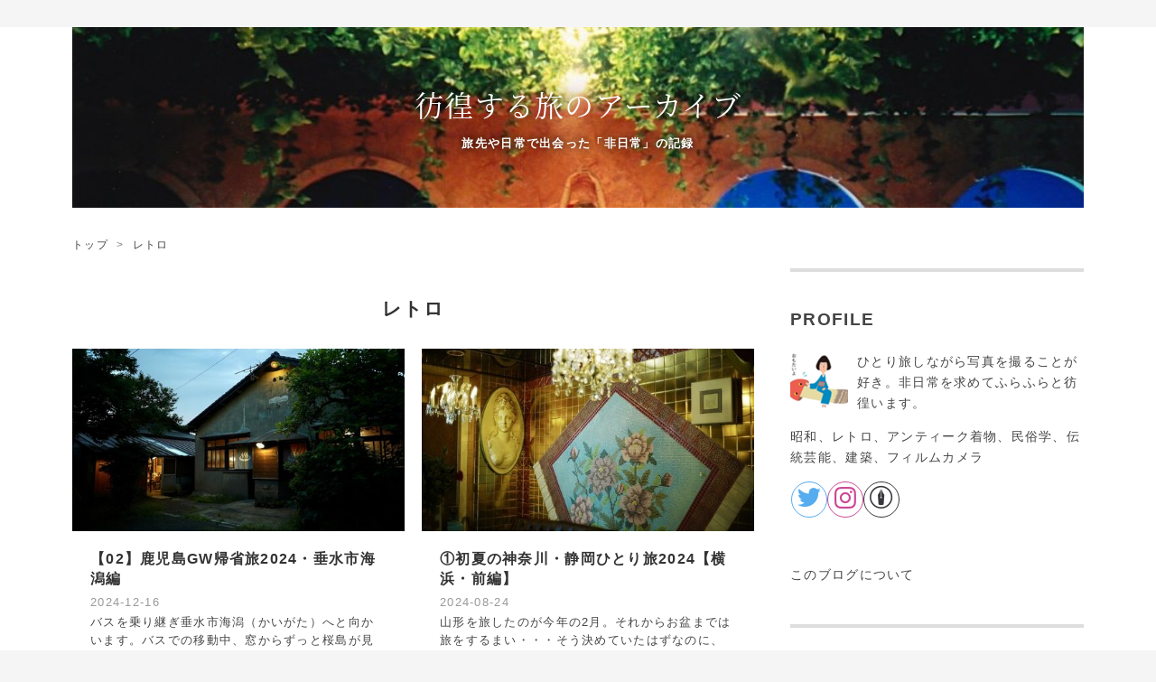

--- FILE ---
content_type: text/html; charset=utf-8
request_url: https://daydreamering.com/archive/category/%E3%83%AC%E3%83%88%E3%83%AD
body_size: 23583
content:
<!DOCTYPE html>
<html
  lang="ja"

data-admin-domain="//blog.hatena.ne.jp"
data-admin-origin="https://blog.hatena.ne.jp"
data-author="salomery"
data-avail-langs="ja en"
data-blog="daydreamery.hatenablog.com"
data-blog-host="daydreamery.hatenablog.com"
data-blog-is-public="1"
data-blog-name="彷徨する旅のアーカイブ"
data-blog-owner="salomery"
data-blog-show-ads=""
data-blog-show-sleeping-ads=""
data-blog-uri="https://daydreamering.com/"
data-blog-uuid="26006613696314602"
data-blogs-uri-base="https://daydreamering.com"
data-brand="pro"
data-data-layer="{&quot;hatenablog&quot;:{&quot;admin&quot;:{},&quot;analytics&quot;:{&quot;brand_property_id&quot;:&quot;&quot;,&quot;measurement_id&quot;:&quot;&quot;,&quot;non_sampling_property_id&quot;:&quot;&quot;,&quot;property_id&quot;:&quot;UA-190588884-1&quot;,&quot;separated_property_id&quot;:&quot;UA-29716941-17&quot;},&quot;blog&quot;:{&quot;blog_id&quot;:&quot;26006613696314602&quot;,&quot;content_seems_japanese&quot;:&quot;true&quot;,&quot;disable_ads&quot;:&quot;custom_domain&quot;,&quot;enable_ads&quot;:&quot;false&quot;,&quot;enable_keyword_link&quot;:&quot;false&quot;,&quot;entry_show_footer_related_entries&quot;:&quot;true&quot;,&quot;force_pc_view&quot;:&quot;true&quot;,&quot;is_public&quot;:&quot;true&quot;,&quot;is_responsive_view&quot;:&quot;true&quot;,&quot;is_sleeping&quot;:&quot;true&quot;,&quot;lang&quot;:&quot;ja&quot;,&quot;name&quot;:&quot;\u5f77\u5fa8\u3059\u308b\u65c5\u306e\u30a2\u30fc\u30ab\u30a4\u30d6&quot;,&quot;owner_name&quot;:&quot;salomery&quot;,&quot;uri&quot;:&quot;https://daydreamering.com/&quot;},&quot;brand&quot;:&quot;pro&quot;,&quot;page_id&quot;:&quot;archive&quot;,&quot;permalink_entry&quot;:null,&quot;pro&quot;:&quot;pro&quot;,&quot;router_type&quot;:&quot;blogs&quot;}}"
data-device="pc"
data-dont-recommend-pro="false"
data-global-domain="https://hatena.blog"
data-globalheader-color="b"
data-globalheader-type="pc"
data-has-touch-view="1"
data-help-url="https://help.hatenablog.com"
data-hide-header="1"
data-no-suggest-touch-view="1"
data-page="archive"
data-parts-domain="https://hatenablog-parts.com"
data-plus-available="1"
data-pro="true"
data-router-type="blogs"
data-sentry-dsn="https://03a33e4781a24cf2885099fed222b56d@sentry.io/1195218"
data-sentry-environment="production"
data-sentry-sample-rate="0.1"
data-static-domain="https://cdn.blog.st-hatena.com"
data-version="bf9b33cb6c06fe563d48131cfbdaa7"



  itemscope
  itemtype="http://schema.org/Blog"


  data-initial-state="{}"

  >
  <head prefix="og: http://ogp.me/ns# fb: http://ogp.me/ns/fb#">

  

  
  <meta name="viewport" content="width=device-width, initial-scale=1.0" />


  


  

  <meta name="robots" content="max-image-preview:large" />


  <meta charset="utf-8"/>
  <meta http-equiv="X-UA-Compatible" content="IE=7; IE=9; IE=10; IE=11" />
  <title>レトロ カテゴリーの記事一覧 - 彷徨する旅のアーカイブ</title>

  
  <link rel="canonical" href="https://daydreamering.com/archive/category/%E3%83%AC%E3%83%88%E3%83%AD"/>



  

<meta itemprop="name" content="レトロ カテゴリーの記事一覧 - 彷徨する旅のアーカイブ"/>

  <meta itemprop="image" content="https://cdn.blog.st-hatena.com/images/theme/og-image-1500.png"/>


  <meta property="og:title" content="レトロ カテゴリーの記事一覧 - 彷徨する旅のアーカイブ"/>
<meta property="og:type" content="blog"/>
  <meta property="og:url" content="https://daydreamering.com/archive/category/%E3%83%AC%E3%83%88%E3%83%AD"/>

  
  
  
  <meta property="og:image" content="https://cdn.blog.st-hatena.com/images/theme/og-image-1500.png"/>

<meta property="og:image:alt" content="レトロ カテゴリーの記事一覧 - 彷徨する旅のアーカイブ"/>
  <meta property="og:description" content="旅先や日常で出会った「非日常」の記録" />
<meta property="og:site_name" content="彷徨する旅のアーカイブ"/>

    <meta name="twitter:card" content="summary" />  <meta name="twitter:title" content="レトロ カテゴリーの記事一覧 - 彷徨する旅のアーカイブ" />  <meta name="twitter:description" content="旅先や日常で出会った「非日常」の記録" />  <meta name="twitter:app:name:iphone" content="はてなブログアプリ" />
  <meta name="twitter:app:id:iphone" content="583299321" />
  <meta name="twitter:app:url:iphone" content="hatenablog:///open?uri=https%3A%2F%2Fdaydreamering.com%2Farchive%2Fcategory%2F%25E3%2583%25AC%25E3%2583%2588%25E3%2583%25AD" />  <meta name="twitter:site" content="@Salomery" />
  
    <meta name="keywords" content="昭和 フィルムカメラ 旅 民俗芸能 建築 レトロ,レトロ" />


  
<script
  id="embed-gtm-data-layer-loader"
  data-data-layer-page-specific=""
>
(function() {
  function loadDataLayer(elem, attrName) {
    if (!elem) { return {}; }
    var json = elem.getAttribute(attrName);
    if (!json) { return {}; }
    return JSON.parse(json);
  }

  var globalVariables = loadDataLayer(
    document.documentElement,
    'data-data-layer'
  );
  var pageSpecificVariables = loadDataLayer(
    document.getElementById('embed-gtm-data-layer-loader'),
    'data-data-layer-page-specific'
  );

  var variables = [globalVariables, pageSpecificVariables];

  if (!window.dataLayer) {
    window.dataLayer = [];
  }

  for (var i = 0; i < variables.length; i++) {
    window.dataLayer.push(variables[i]);
  }
})();
</script>

<!-- Google Tag Manager -->
<script>(function(w,d,s,l,i){w[l]=w[l]||[];w[l].push({'gtm.start':
new Date().getTime(),event:'gtm.js'});var f=d.getElementsByTagName(s)[0],
j=d.createElement(s),dl=l!='dataLayer'?'&l='+l:'';j.async=true;j.src=
'https://www.googletagmanager.com/gtm.js?id='+i+dl;f.parentNode.insertBefore(j,f);
})(window,document,'script','dataLayer','GTM-P4CXTW');</script>
<!-- End Google Tag Manager -->











  <link rel="shortcut icon" href="https://daydreamering.com/icon/favicon">
<link rel="apple-touch-icon" href="https://daydreamering.com/icon/touch">
<link rel="icon" sizes="192x192" href="https://daydreamering.com/icon/link">

  

<link rel="alternate" type="application/atom+xml" title="Atom" href="https://daydreamering.com/feed/category/%E3%83%AC%E3%83%88%E3%83%AD"/>
<link rel="alternate" type="application/rss+xml" title="RSS2.0" href="https://daydreamering.com/rss/category/%E3%83%AC%E3%83%88%E3%83%AD"/>

  
  
  <link rel="author" href="http://www.hatena.ne.jp/salomery/">


  
    <link rel="next" href="https://daydreamering.com/archive/category/%E3%83%AC%E3%83%88%E3%83%AD?page=2">

  
      <link rel="preload" href="https://cdn-ak.f.st-hatena.com/images/fotolife/s/salomery/20211207/20211207190857.jpg" as="image"/>
      <link rel="preload" href="https://cdn.image.st-hatena.com/image/scale/c41cc85dcf16abebe55ccbde758242245f1718b6/backend=imagemagick;height=500;quality=80;version=1;width=500/https%3A%2F%2Fcdn-ak.f.st-hatena.com%2Fimages%2Ffotolife%2Fs%2Fsalomery%2F20241208%2F20241208153941.jpg" as="image"/>


  
    
<link rel="stylesheet" type="text/css" href="https://cdn.blog.st-hatena.com/css/blog.css?version=bf9b33cb6c06fe563d48131cfbdaa7"/>

    
  <link rel="stylesheet" type="text/css" href="https://usercss.blog.st-hatena.com/blog_style/26006613696314602/c3ada7465f7f9720348c35a1d5e781d2fb1b9362"/>
  
  

  

  
<script> </script>

  
<style>
  div#google_afc_user,
  div.google-afc-user-container,
  div.google_afc_image,
  div.google_afc_blocklink {
      display: block !important;
  }
</style>


  

  

  <script>
  (function(d) {
    var config = {
      kitId: 'wba1lgc',
      scriptTimeout: 3000,
      async: true
    },
    h=d.documentElement,t=setTimeout(function(){h.className=h.className.replace(/\bwf-loading\b/g,"")+" wf-inactive";},config.scriptTimeout),tk=d.createElement("script"),f=false,s=d.getElementsByTagName("script")[0],a;h.className+=" wf-loading";tk.src='https://use.typekit.net/'+config.kitId+'.js';tk.async=true;tk.onload=tk.onreadystatechange=function(){a=this.readyState;if(f||a&&a!="complete"&&a!="loaded")return;f=true;clearTimeout(t);try{Typekit.load(config)}catch(e){}};s.parentNode.insertBefore(tk,s)
  })(document);
</script>

  

</head>

  <body class="page-archive header-image-enable page-archive-category category-レトロ globalheader-off globalheader-ng-enabled">
    

<div id="globalheader-container"
  data-brand="hatenablog"
  style="display: none"
  >
  <iframe id="globalheader" height="37" frameborder="0" allowTransparency="true"></iframe>
</div>


  
  
  

  <div id="container">
    <div id="container-inner">
      <header id="blog-title" data-brand="hatenablog">
  <div id="blog-title-inner" style="background-image: url('https://cdn-ak.f.st-hatena.com/images/fotolife/s/salomery/20211207/20211207190857.jpg'); background-position: center -267px;">
    <div id="blog-title-content">
      <h1 id="title"><a href="https://daydreamering.com/">彷徨する旅のアーカイブ</a></h1>
      
        <h2 id="blog-description">旅先や日常で出会った「非日常」の記録</h2>
      
    </div>
  </div>
</header>

      

      
          <div id="top-box">
    <div class="breadcrumb" data-test-id="breadcrumb">
      <div class="breadcrumb-inner">
        <a class="breadcrumb-link" href="https://daydreamering.com/"><span>トップ</span></a>          <span class="breadcrumb-gt">&gt;</span>          <span class="breadcrumb-child">            <span>レトロ</span>          </span>      </div>
    </div>
  </div>
  <script type="application/ld+json" class="test-breadcrumb-json-ld">
    {"@type":"BreadcrumbList","@context":"http://schema.org","itemListElement":[{"@type":"ListItem","position":1,"item":{"@id":"https://daydreamering.com/","name":"トップ"}}]}
  </script>
      
      



<div id="content">
  <div id="content-inner">
    <div id="wrapper">
      <div id="main">
        <div id="main-inner">
          

          

  <header class="archive-header-category">
    <h2 class="archive-heading">レトロ</h2>
  
  </header>



          

          

          
            <div class="archive-entries">
              
                
                  <section class="archive-entry test-archive-entry autopagerize_page_element" data-uuid="6802418398309954599">
<div class="archive-entry-header">
  <div class="date archive-date">
    <a href="https://daydreamering.com/archive/2024/12/16" rel="nofollow">
      <time datetime="2024-12-16" title="2024-12-16">
        <span class="date-year">2024</span><span class="hyphen">-</span><span class="date-month">12</span><span class="hyphen">-</span><span class="date-day">16</span>
      </time>
    </a>
  </div>

  <h1 class="entry-title">
    <a class="entry-title-link" href="https://daydreamering.com/entry/2024/12/16/172400">【02】鹿児島GW帰省旅2024・垂水市海潟編</a>
    
    
  </h1>
</div>


  <div class="categories">
    
      <a href="https://daydreamering.com/archive/category/%E6%B8%A9%E6%B3%89" class="archive-category-link category-温泉">温泉</a>
    
      <a href="https://daydreamering.com/archive/category/%E3%83%AC%E3%83%88%E3%83%AD%E6%B4%8B%E8%8F%93%E5%AD%90%E3%83%BB%E5%92%8C%E8%8F%93%E5%AD%90" class="archive-category-link category-レトロ洋菓子・和菓子">レトロ洋菓子・和菓子</a>
    
      <a href="https://daydreamering.com/archive/category/%E3%83%AC%E3%83%88%E3%83%AD" class="archive-category-link category-レトロ">レトロ</a>
    
      <a href="https://daydreamering.com/archive/category/%E9%B9%BF%E5%85%90%E5%B3%B6" class="archive-category-link category-鹿児島">鹿児島</a>
    
      <a href="https://daydreamering.com/archive/category/%E6%97%85" class="archive-category-link category-旅">旅</a>
    
  </div>


  <a href="https://daydreamering.com/entry/2024/12/16/172400" class="entry-thumb-link">
    <div class="entry-thumb" style="background-image: url('https://cdn.image.st-hatena.com/image/scale/c41cc85dcf16abebe55ccbde758242245f1718b6/backend=imagemagick;height=500;quality=80;version=1;width=500/https%3A%2F%2Fcdn-ak.f.st-hatena.com%2Fimages%2Ffotolife%2Fs%2Fsalomery%2F20241208%2F20241208153941.jpg');">
    </div>
  </a>
<div class="archive-entry-body">
  <p class="entry-description">
    
      バスを乗り継ぎ垂水市海潟（かいがた）へと向かいます。バスでの移動中、窓からずっと桜島が見えているのが印象的でとても好きでした。 桜島に向かって走る！ CONTENTS 内田菓子店の「キヌサヤ最中」 ストアーほりのうち トンビ襲来・・・！青空弁当の危機 …
    
  </p>

  
    <div class="archive-entry-tags-wrapper">
  <div class="archive-entry-tags">
      <span class="archive-entry-tag">
        <a href="https://d.hatena.ne.jp/keyword/%E6%9C%80%E4%B8%AD" class="archive-entry-tag-link">
          
          
          <span class="archive-entry-tag-icon">#</span><span class="archive-entry-tag-label">最中</span>
        </a>
      </span>
    
      <span class="archive-entry-tag">
        <a href="https://d.hatena.ne.jp/keyword/%E6%B8%A9%E6%B3%89" class="archive-entry-tag-link">
          
          
          <span class="archive-entry-tag-icon">#</span><span class="archive-entry-tag-label">温泉</span>
        </a>
      </span>
    
      <span class="archive-entry-tag">
        <a href="https://d.hatena.ne.jp/keyword/%E6%B5%B7%E6%BD%9F" class="archive-entry-tag-link">
          
          
          <span class="archive-entry-tag-icon">#</span><span class="archive-entry-tag-label">海潟</span>
        </a>
      </span>
    
      <span class="archive-entry-tag">
        <a href="https://d.hatena.ne.jp/keyword/%E5%9E%82%E6%B0%B4%E5%B8%82" class="archive-entry-tag-link">
          
          
          <span class="archive-entry-tag-icon">#</span><span class="archive-entry-tag-label">垂水市</span>
        </a>
      </span>
      </div>
</div>

  

  <span class="social-buttons">
    
    
      <a href="https://b.hatena.ne.jp/entry/s/daydreamering.com/entry/2024/12/16/172400" class="bookmark-widget-counter">
        <img src="https://b.hatena.ne.jp/entry/image/https://daydreamering.com/entry/2024/12/16/172400" alt="はてなブックマーク - 【02】鹿児島GW帰省旅2024・垂水市海潟編" />
      </a>
    

    <span
      class="star-container"
      data-hatena-star-container
      data-hatena-star-url="https://daydreamering.com/entry/2024/12/16/172400"
      data-hatena-star-title="【02】鹿児島GW帰省旅2024・垂水市海潟編"
      data-hatena-star-variant="profile-icon"
      data-hatena-star-profile-url-template="https://blog.hatena.ne.jp/{username}/"
    ></span>
  </span>
</div>
</section>
              
                
                  <section class="archive-entry test-archive-entry autopagerize_page_element" data-uuid="6802340630900781198">
<div class="archive-entry-header">
  <div class="date archive-date">
    <a href="https://daydreamering.com/archive/2024/08/24" rel="nofollow">
      <time datetime="2024-08-24" title="2024-08-24">
        <span class="date-year">2024</span><span class="hyphen">-</span><span class="date-month">08</span><span class="hyphen">-</span><span class="date-day">24</span>
      </time>
    </a>
  </div>

  <h1 class="entry-title">
    <a class="entry-title-link" href="https://daydreamering.com/entry/2024/08/24/145851">①初夏の神奈川・静岡ひとり旅2024【横浜・前編】</a>
    
    
  </h1>
</div>


  <div class="categories">
    
      <a href="https://daydreamering.com/archive/category/%E7%B4%94%E5%96%AB%E8%8C%B6" class="archive-category-link category-純喫茶">純喫茶</a>
    
      <a href="https://daydreamering.com/archive/category/%E3%83%AC%E3%83%88%E3%83%AD" class="archive-category-link category-レトロ">レトロ</a>
    
      <a href="https://daydreamering.com/archive/category/%E3%83%A2%E3%83%80%E3%83%8B%E3%82%BA%E3%83%A0%E5%BB%BA%E7%AF%89" class="archive-category-link category-モダニズム建築">モダニズム建築</a>
    
      <a href="https://daydreamering.com/archive/category/%E5%BB%BA%E7%AF%89" class="archive-category-link category-建築">建築</a>
    
      <a href="https://daydreamering.com/archive/category/%E6%97%85" class="archive-category-link category-旅">旅</a>
    
      <a href="https://daydreamering.com/archive/category/%E7%A5%9E%E5%A5%88%E5%B7%9D%E7%9C%8C" class="archive-category-link category-神奈川県">神奈川県</a>
    
  </div>


  <a href="https://daydreamering.com/entry/2024/08/24/145851" class="entry-thumb-link">
    <div class="entry-thumb" style="background-image: url('https://cdn.image.st-hatena.com/image/scale/cf1d0ed1b15b3c24e829ad1adfbadd5bd420fcff/backend=imagemagick;height=500;quality=80;version=1;width=500/https%3A%2F%2Fcdn-ak.f.st-hatena.com%2Fimages%2Ffotolife%2Fs%2Fsalomery%2F20240824%2F20240824091018.jpg');">
    </div>
  </a>
<div class="archive-entry-body">
  <p class="entry-description">
    
      山形を旅したのが今年の2月。それからお盆までは旅をするまい・・・そう決めていたはずなのに、我慢できずに7月の連休に旅することを決めたのは4月はじめのことでした。 めんどくさがりの私には珍しく旅の3ヶ月以上前から旅の練り練りを開始。その後すぐに「…
    
  </p>

  
    <div class="archive-entry-tags-wrapper">
  <div class="archive-entry-tags">
      <span class="archive-entry-tag">
        <a href="https://d.hatena.ne.jp/keyword/%E3%83%A2%E3%83%80%E3%83%8B%E3%82%BA%E3%83%A0%E5%BB%BA%E7%AF%89" class="archive-entry-tag-link">
          
          
          <span class="archive-entry-tag-icon">#</span><span class="archive-entry-tag-label">モダニズム建築</span>
        </a>
      </span>
    
      <span class="archive-entry-tag">
        <a href="https://d.hatena.ne.jp/keyword/%E8%BF%91%E4%BB%A3%E5%BB%BA%E7%AF%89" class="archive-entry-tag-link">
          
          
          <span class="archive-entry-tag-icon">#</span><span class="archive-entry-tag-label">近代建築</span>
        </a>
      </span>
    
      <span class="archive-entry-tag">
        <a href="https://d.hatena.ne.jp/keyword/%E7%B4%94%E5%96%AB%E8%8C%B6" class="archive-entry-tag-link">
          
          
          <span class="archive-entry-tag-icon">#</span><span class="archive-entry-tag-label">純喫茶</span>
        </a>
      </span>
    
      <span class="archive-entry-tag">
        <a href="https://d.hatena.ne.jp/keyword/%E3%81%B2%E3%81%A8%E3%82%8A%E6%97%85" class="archive-entry-tag-link">
          
          
          <span class="archive-entry-tag-icon">#</span><span class="archive-entry-tag-label">ひとり旅</span>
        </a>
      </span>
      </div>
</div>

  

  <span class="social-buttons">
    
    
      <a href="https://b.hatena.ne.jp/entry/s/daydreamering.com/entry/2024/08/24/145851" class="bookmark-widget-counter">
        <img src="https://b.hatena.ne.jp/entry/image/https://daydreamering.com/entry/2024/08/24/145851" alt="はてなブックマーク - ①初夏の神奈川・静岡ひとり旅2024【横浜・前編】" />
      </a>
    

    <span
      class="star-container"
      data-hatena-star-container
      data-hatena-star-url="https://daydreamering.com/entry/2024/08/24/145851"
      data-hatena-star-title="①初夏の神奈川・静岡ひとり旅2024【横浜・前編】"
      data-hatena-star-variant="profile-icon"
      data-hatena-star-profile-url-template="https://blog.hatena.ne.jp/{username}/"
    ></span>
  </span>
</div>
</section>
              
                
                  <section class="archive-entry test-archive-entry autopagerize_page_element" data-uuid="6801883189050654863">
<div class="archive-entry-header">
  <div class="date archive-date">
    <a href="https://daydreamering.com/archive/2023/10/15" rel="nofollow">
      <time datetime="2023-10-15" title="2023-10-15">
        <span class="date-year">2023</span><span class="hyphen">-</span><span class="date-month">10</span><span class="hyphen">-</span><span class="date-day">15</span>
      </time>
    </a>
  </div>

  <h1 class="entry-title">
    <a class="entry-title-link" href="https://daydreamering.com/entry/2023/10/15/154931">温泉地で異彩を放つ宇宙基地「なのはな館」</a>
    
    
  </h1>
</div>


  <div class="categories">
    
      <a href="https://daydreamering.com/archive/category/%E5%BB%BA%E7%AF%89" class="archive-category-link category-建築">建築</a>
    
      <a href="https://daydreamering.com/archive/category/%E3%83%A2%E3%83%80%E3%83%8B%E3%82%BA%E3%83%A0%E5%BB%BA%E7%AF%89" class="archive-category-link category-モダニズム建築">モダニズム建築</a>
    
      <a href="https://daydreamering.com/archive/category/%E5%BB%83%E5%A2%9F" class="archive-category-link category-廃墟">廃墟</a>
    
      <a href="https://daydreamering.com/archive/category/%E3%83%AC%E3%83%88%E3%83%AD" class="archive-category-link category-レトロ">レトロ</a>
    
      <a href="https://daydreamering.com/archive/category/%E8%B7%AF%E4%B8%8A%E8%A6%B3%E5%AF%9F" class="archive-category-link category-路上観察">路上観察</a>
    
      <a href="https://daydreamering.com/archive/category/%E9%B9%BF%E5%85%90%E5%B3%B6" class="archive-category-link category-鹿児島">鹿児島</a>
    
  </div>


  <a href="https://daydreamering.com/entry/2023/10/15/154931" class="entry-thumb-link">
    <div class="entry-thumb" style="background-image: url('https://cdn.image.st-hatena.com/image/scale/c812b0393914f4c33350761dbcaa151dde6daa4d/backend=imagemagick;height=500;quality=80;version=1;width=500/https%3A%2F%2Fcdn-ak.f.st-hatena.com%2Fimages%2Ffotolife%2Fs%2Fsalomery%2F20231015%2F20231015144208.jpg');">
    </div>
  </a>
<div class="archive-entry-body">
  <p class="entry-description">
    
      すっかり初夏の陽気の2023年のある日、鹿児島の実家に帰省することに。そのついでにずっと行きたいと願っていた場所がありました。 CONTENTS 摩訶不思議建築 指宿へ ふれあいプラザなのはな館 健康増進施設 本館内部へと潜入 最後に 摩訶不思議建築 わたしは…
    
  </p>

  
    <div class="archive-entry-tags-wrapper">
  <div class="archive-entry-tags">
      <span class="archive-entry-tag">
        <a href="https://d.hatena.ne.jp/keyword/%E9%AB%99%EF%A8%91%E6%AD%A3%E6%B2%BB" class="archive-entry-tag-link">
          
          
          <span class="archive-entry-tag-icon">#</span><span class="archive-entry-tag-label">髙﨑正治</span>
        </a>
      </span>
    
      <span class="archive-entry-tag">
        <a href="https://d.hatena.ne.jp/keyword/%E5%BB%BA%E7%AF%89" class="archive-entry-tag-link">
          
          
          <span class="archive-entry-tag-icon">#</span><span class="archive-entry-tag-label">建築</span>
        </a>
      </span>
    
      <span class="archive-entry-tag">
        <a href="https://d.hatena.ne.jp/keyword/%E6%8C%87%E5%AE%BF" class="archive-entry-tag-link">
          
          
          <span class="archive-entry-tag-icon">#</span><span class="archive-entry-tag-label">指宿</span>
        </a>
      </span>
    
      <span class="archive-entry-tag">
        <a href="https://d.hatena.ne.jp/keyword/%E3%81%AA%E3%81%AE%E3%81%AF%E3%81%AA%E9%A4%A8" class="archive-entry-tag-link">
          
          
          <span class="archive-entry-tag-icon">#</span><span class="archive-entry-tag-label">なのはな館</span>
        </a>
      </span>
      </div>
</div>

  

  <span class="social-buttons">
    
    
      <a href="https://b.hatena.ne.jp/entry/s/daydreamering.com/entry/2023/10/15/154931" class="bookmark-widget-counter">
        <img src="https://b.hatena.ne.jp/entry/image/https://daydreamering.com/entry/2023/10/15/154931" alt="はてなブックマーク - 温泉地で異彩を放つ宇宙基地「なのはな館」" />
      </a>
    

    <span
      class="star-container"
      data-hatena-star-container
      data-hatena-star-url="https://daydreamering.com/entry/2023/10/15/154931"
      data-hatena-star-title="温泉地で異彩を放つ宇宙基地「なのはな館」"
      data-hatena-star-variant="profile-icon"
      data-hatena-star-profile-url-template="https://blog.hatena.ne.jp/{username}/"
    ></span>
  </span>
</div>
</section>
              
                
                  <section class="archive-entry test-archive-entry autopagerize_page_element" data-uuid="4207112889958263639">
<div class="archive-entry-header">
  <div class="date archive-date">
    <a href="https://daydreamering.com/archive/2023/01/28" rel="nofollow">
      <time datetime="2023-01-28" title="2023-01-28">
        <span class="date-year">2023</span><span class="hyphen">-</span><span class="date-month">01</span><span class="hyphen">-</span><span class="date-day">28</span>
      </time>
    </a>
  </div>

  <h1 class="entry-title">
    <a class="entry-title-link" href="https://daydreamering.com/entry/2023/01/28/200711">2023年ことはじめ・後編【直方散策の回】</a>
    
    
  </h1>
</div>


  <div class="categories">
    
      <a href="https://daydreamering.com/archive/category/%E3%83%95%E3%82%A3%E3%83%AB%E3%83%A0%E3%82%AB%E3%83%A1%E3%83%A9" class="archive-category-link category-フィルムカメラ">フィルムカメラ</a>
    
      <a href="https://daydreamering.com/archive/category/%E3%83%AC%E3%83%88%E3%83%AD" class="archive-category-link category-レトロ">レトロ</a>
    
      <a href="https://daydreamering.com/archive/category/%E3%83%AC%E3%83%88%E3%83%AD%E5%95%86%E5%BA%97%E8%A1%97" class="archive-category-link category-レトロ商店街">レトロ商店街</a>
    
      <a href="https://daydreamering.com/archive/category/%E5%BB%BA%E7%AF%89" class="archive-category-link category-建築">建築</a>
    
      <a href="https://daydreamering.com/archive/category/%E8%B7%AF%E4%B8%8A%E8%A6%B3%E5%AF%9F" class="archive-category-link category-路上観察">路上観察</a>
    
      <a href="https://daydreamering.com/archive/category/%E5%AF%BA%E7%A4%BE%E4%BB%8F%E9%96%A3" class="archive-category-link category-寺社仏閣">寺社仏閣</a>
    
  </div>


  <a href="https://daydreamering.com/entry/2023/01/28/200711" class="entry-thumb-link">
    <div class="entry-thumb" style="background-image: url('https://cdn.image.st-hatena.com/image/scale/361132f74e2aebf20fb764d819ac33e6ea444bb9/backend=imagemagick;height=500;quality=80;version=1;width=500/https%3A%2F%2Fcdn-ak.f.st-hatena.com%2Fimages%2Ffotolife%2Fs%2Fsalomery%2F20230128%2F20230128140457.jpg');">
    </div>
  </a>
<div class="archive-entry-body">
  <p class="entry-description">
    
      直方駅のロッカーに荷物をつっこみ直方散策スタートです！ CONTENTS 須崎町商店街 向野堅一記念館（旧讃井病院） 江浦医院 直方谷尾美術館(旧奥野医院) 収蔵庫（旧篠原邸） 多賀神社 最後に 須崎町商店街 直方駅に到着して真っ先に向かったのはこちら。 にお…
    
  </p>

  
    <div class="archive-entry-tags-wrapper">
  <div class="archive-entry-tags">
      <span class="archive-entry-tag">
        <a href="https://d.hatena.ne.jp/keyword/%E8%87%AA%E5%AE%B6%E7%8F%BE%E5%83%8F" class="archive-entry-tag-link">
          
          
          <span class="archive-entry-tag-icon">#</span><span class="archive-entry-tag-label">自家現像</span>
        </a>
      </span>
    
      <span class="archive-entry-tag">
        <a href="https://d.hatena.ne.jp/keyword/%E7%9B%B4%E6%96%B9%E5%B8%82" class="archive-entry-tag-link">
          
          
          <span class="archive-entry-tag-icon">#</span><span class="archive-entry-tag-label">直方市</span>
        </a>
      </span>
      </div>
</div>

  

  <span class="social-buttons">
    
    
      <a href="https://b.hatena.ne.jp/entry/s/daydreamering.com/entry/2023/01/28/200711" class="bookmark-widget-counter">
        <img src="https://b.hatena.ne.jp/entry/image/https://daydreamering.com/entry/2023/01/28/200711" alt="はてなブックマーク - 2023年ことはじめ・後編【直方散策の回】" />
      </a>
    

    <span
      class="star-container"
      data-hatena-star-container
      data-hatena-star-url="https://daydreamering.com/entry/2023/01/28/200711"
      data-hatena-star-title="2023年ことはじめ・後編【直方散策の回】"
      data-hatena-star-variant="profile-icon"
      data-hatena-star-profile-url-template="https://blog.hatena.ne.jp/{username}/"
    ></span>
  </span>
</div>
</section>

                  <section class="archive-entry test-archive-entry autopagerize_page_element" data-uuid="4207112889958205590">
<div class="archive-entry-header">
  <div class="date archive-date">
    <a href="https://daydreamering.com/archive/2023/01/28" rel="nofollow">
      <time datetime="2023-01-28" title="2023-01-28">
        <span class="date-year">2023</span><span class="hyphen">-</span><span class="date-month">01</span><span class="hyphen">-</span><span class="date-day">28</span>
      </time>
    </a>
  </div>

  <h1 class="entry-title">
    <a class="entry-title-link" href="https://daydreamering.com/entry/2023/01/28/183632">2023年ことはじめ・前編【冬キャンプの回】</a>
    
    
  </h1>
</div>


  <div class="categories">
    
      <a href="https://daydreamering.com/archive/category/%E3%82%AD%E3%83%A3%E3%83%B3%E3%83%97" class="archive-category-link category-キャンプ">キャンプ</a>
    
      <a href="https://daydreamering.com/archive/category/%E8%87%AA%E7%84%B6" class="archive-category-link category-自然">自然</a>
    
      <a href="https://daydreamering.com/archive/category/%E6%B8%A9%E6%B3%89" class="archive-category-link category-温泉">温泉</a>
    
      <a href="https://daydreamering.com/archive/category/%E3%83%AC%E3%83%88%E3%83%AD%E5%95%86%E5%BA%97%E8%A1%97" class="archive-category-link category-レトロ商店街">レトロ商店街</a>
    
      <a href="https://daydreamering.com/archive/category/%E3%83%AC%E3%83%88%E3%83%AD" class="archive-category-link category-レトロ">レトロ</a>
    
      <a href="https://daydreamering.com/archive/category/%E8%B7%AF%E4%B8%8A%E8%A6%B3%E5%AF%9F" class="archive-category-link category-路上観察">路上観察</a>
    
      <a href="https://daydreamering.com/archive/category/%E3%83%95%E3%82%A3%E3%83%AB%E3%83%A0%E3%82%AB%E3%83%A1%E3%83%A9" class="archive-category-link category-フィルムカメラ">フィルムカメラ</a>
    
  </div>


  <a href="https://daydreamering.com/entry/2023/01/28/183632" class="entry-thumb-link">
    <div class="entry-thumb" style="background-image: url('https://cdn.image.st-hatena.com/image/scale/3a1370964f92efb7ba42951e060bfc1ead97fd79/backend=imagemagick;height=500;quality=80;version=1;width=500/https%3A%2F%2Fcdn-ak.f.st-hatena.com%2Fimages%2Ffotolife%2Fs%2Fsalomery%2F20230128%2F20230128144447.jpg');">
    </div>
  </a>
<div class="archive-entry-body">
  <p class="entry-description">
    
      2023年。年が明けてからあっという間に1ヶ月過ぎようとしています。今年は当分の間、長期の旅はちょっとお休み（去年暴れ過ぎて資金が尽きたんや・・・）。タイミングを逃していた未掲載の旅や、過去旅のアーカイブ等、月に1度くらいはブログ更新していきた…
    
  </p>

  
    <div class="archive-entry-tags-wrapper">
  <div class="archive-entry-tags">
      <span class="archive-entry-tag">
        <a href="https://d.hatena.ne.jp/keyword/%E3%82%AD%E3%83%A3%E3%83%B3%E3%83%97" class="archive-entry-tag-link">
          
          
          <span class="archive-entry-tag-icon">#</span><span class="archive-entry-tag-label">キャンプ</span>
        </a>
      </span>
    
      <span class="archive-entry-tag">
        <a href="https://d.hatena.ne.jp/keyword/%E6%BA%90%E3%81%98%E3%81%84%E3%81%AE%E6%A3%AE" class="archive-entry-tag-link">
          
          
          <span class="archive-entry-tag-icon">#</span><span class="archive-entry-tag-label">源じいの森</span>
        </a>
      </span>
    
      <span class="archive-entry-tag">
        <a href="https://d.hatena.ne.jp/keyword/%E3%82%BD%E3%83%AD%E3%82%AD%E3%83%A3%E3%83%B3%E3%83%97" class="archive-entry-tag-link">
          
          
          <span class="archive-entry-tag-icon">#</span><span class="archive-entry-tag-label">ソロキャンプ</span>
        </a>
      </span>
    
      <span class="archive-entry-tag">
        <a href="https://d.hatena.ne.jp/keyword/%E8%87%AA%E5%AE%B6%E7%8F%BE%E5%83%8F" class="archive-entry-tag-link">
          
          
          <span class="archive-entry-tag-icon">#</span><span class="archive-entry-tag-label">自家現像</span>
        </a>
      </span>
    
      <span class="archive-entry-tag">
        <a href="https://d.hatena.ne.jp/keyword/film" class="archive-entry-tag-link">
          
          
          <span class="archive-entry-tag-icon">#</span><span class="archive-entry-tag-label">film</span>
        </a>
      </span>
      </div>
</div>

  

  <span class="social-buttons">
    
    
      <a href="https://b.hatena.ne.jp/entry/s/daydreamering.com/entry/2023/01/28/183632" class="bookmark-widget-counter">
        <img src="https://b.hatena.ne.jp/entry/image/https://daydreamering.com/entry/2023/01/28/183632" alt="はてなブックマーク - 2023年ことはじめ・前編【冬キャンプの回】" />
      </a>
    

    <span
      class="star-container"
      data-hatena-star-container
      data-hatena-star-url="https://daydreamering.com/entry/2023/01/28/183632"
      data-hatena-star-title="2023年ことはじめ・前編【冬キャンプの回】"
      data-hatena-star-variant="profile-icon"
      data-hatena-star-profile-url-template="https://blog.hatena.ne.jp/{username}/"
    ></span>
  </span>
</div>
</section>
              
                
                  <section class="archive-entry test-archive-entry autopagerize_page_element" data-uuid="4207112889941456619">
<div class="archive-entry-header">
  <div class="date archive-date">
    <a href="https://daydreamering.com/archive/2022/12/01" rel="nofollow">
      <time datetime="2022-12-01" title="2022-12-01">
        <span class="date-year">2022</span><span class="hyphen">-</span><span class="date-month">12</span><span class="hyphen">-</span><span class="date-day">01</span>
      </time>
    </a>
  </div>

  <h1 class="entry-title">
    <a class="entry-title-link" href="https://daydreamering.com/entry/2022/12/01/234914">②秋の愛媛南予ひとり旅2022【はじめての愛南町編】</a>
    
    
  </h1>
</div>


  <div class="categories">
    
      <a href="https://daydreamering.com/archive/category/%E9%83%B7%E5%9C%9F%E8%8A%B8%E8%83%BD%E3%83%BB%E4%BC%9D%E7%B5%B1%E8%A1%8C%E4%BA%8B" class="archive-category-link category-郷土芸能・伝統行事">郷土芸能・伝統行事</a>
    
      <a href="https://daydreamering.com/archive/category/%E5%9B%9B%E5%9B%BD" class="archive-category-link category-四国">四国</a>
    
      <a href="https://daydreamering.com/archive/category/%E8%B7%AF%E4%B8%8A%E8%A6%B3%E5%AF%9F" class="archive-category-link category-路上観察">路上観察</a>
    
      <a href="https://daydreamering.com/archive/category/%E5%BB%BA%E7%AF%89" class="archive-category-link category-建築">建築</a>
    
      <a href="https://daydreamering.com/archive/category/%E3%83%AC%E3%83%88%E3%83%AD" class="archive-category-link category-レトロ">レトロ</a>
    
      <a href="https://daydreamering.com/archive/category/%E6%97%85" class="archive-category-link category-旅">旅</a>
    
      <a href="https://daydreamering.com/archive/category/%E3%83%95%E3%82%A3%E3%83%AB%E3%83%A0%E3%82%AB%E3%83%A1%E3%83%A9" class="archive-category-link category-フィルムカメラ">フィルムカメラ</a>
    
  </div>


  <a href="https://daydreamering.com/entry/2022/12/01/234914" class="entry-thumb-link">
    <div class="entry-thumb" style="background-image: url('https://cdn.image.st-hatena.com/image/scale/b75df007b19fefd90d452695a361d1cb7d3f69c1/backend=imagemagick;height=500;quality=80;version=1;width=500/https%3A%2F%2Fcdn-ak.f.st-hatena.com%2Fimages%2Ffotolife%2Fs%2Fsalomery%2F20221201%2F20221201201441.jpg');">
    </div>
  </a>
<div class="archive-entry-body">
  <p class="entry-description">
    
      宇和島駅前のバス乗り場からバスに乗り込み、これからどんどん南下していくよー！！ 宇和島のバスのカラーリング、レトロで可愛いんだよー（この写真だとわかりにくいけど） CONTENTS 車窓から 愛南町ぶらぶら 道の駅みしょう MIC 由良の媛っこ地鶏 秋祭り …
    
  </p>

  
    <div class="archive-entry-tags-wrapper">
  <div class="archive-entry-tags">
      <span class="archive-entry-tag">
        <a href="https://d.hatena.ne.jp/keyword/%E6%84%9B%E5%8D%97%E7%94%BA" class="archive-entry-tag-link">
          
          
          <span class="archive-entry-tag-icon">#</span><span class="archive-entry-tag-label">愛南町</span>
        </a>
      </span>
      </div>
</div>

  

  <span class="social-buttons">
    
    
      <a href="https://b.hatena.ne.jp/entry/s/daydreamering.com/entry/2022/12/01/234914" class="bookmark-widget-counter">
        <img src="https://b.hatena.ne.jp/entry/image/https://daydreamering.com/entry/2022/12/01/234914" alt="はてなブックマーク - ②秋の愛媛南予ひとり旅2022【はじめての愛南町編】" />
      </a>
    

    <span
      class="star-container"
      data-hatena-star-container
      data-hatena-star-url="https://daydreamering.com/entry/2022/12/01/234914"
      data-hatena-star-title="②秋の愛媛南予ひとり旅2022【はじめての愛南町編】"
      data-hatena-star-variant="profile-icon"
      data-hatena-star-profile-url-template="https://blog.hatena.ne.jp/{username}/"
    ></span>
  </span>
</div>
</section>
              
                
                  <section class="archive-entry test-archive-entry autopagerize_page_element" data-uuid="13574176438097403282">
<div class="archive-entry-header">
  <div class="date archive-date">
    <a href="https://daydreamering.com/archive/2022/10/23" rel="nofollow">
      <time datetime="2022-10-23" title="2022-10-23">
        <span class="date-year">2022</span><span class="hyphen">-</span><span class="date-month">10</span><span class="hyphen">-</span><span class="date-day">23</span>
      </time>
    </a>
  </div>

  <h1 class="entry-title">
    <a class="entry-title-link" href="https://daydreamering.com/entry/2022/10/23/225737">香川徳島ひとり旅2022⑩【讃岐うどん編・最終回】</a>
    
    
  </h1>
</div>


  <div class="categories">
    
      <a href="https://daydreamering.com/archive/category/%E3%82%B0%E3%83%AB%E3%83%A1" class="archive-category-link category-グルメ">グルメ</a>
    
      <a href="https://daydreamering.com/archive/category/%E5%BB%BA%E7%AF%89" class="archive-category-link category-建築">建築</a>
    
      <a href="https://daydreamering.com/archive/category/%E5%9B%9B%E5%9B%BD" class="archive-category-link category-四国">四国</a>
    
      <a href="https://daydreamering.com/archive/category/%E8%B7%AF%E4%B8%8A%E8%A6%B3%E5%AF%9F" class="archive-category-link category-路上観察">路上観察</a>
    
      <a href="https://daydreamering.com/archive/category/%E6%97%85" class="archive-category-link category-旅">旅</a>
    
      <a href="https://daydreamering.com/archive/category/%E3%83%AC%E3%83%88%E3%83%AD" class="archive-category-link category-レトロ">レトロ</a>
    
  </div>


  <a href="https://daydreamering.com/entry/2022/10/23/225737" class="entry-thumb-link">
    <div class="entry-thumb" style="background-image: url('https://cdn.image.st-hatena.com/image/scale/606a7cf321ff7689bedc10affccd5d053ced129e/backend=imagemagick;height=500;quality=80;version=1;width=500/https%3A%2F%2Fcdn-ak.f.st-hatena.com%2Fimages%2Ffotolife%2Fs%2Fsalomery%2F20221023%2F20221023172535.jpg');">
    </div>
  </a>
<div class="archive-entry-body">
  <p class="entry-description">
    
      うどん県を旅する前は、ゆるゆるやわやわのコシのないおうどん一択だったわたくし。香川を初めて訪れた際に食べた讃岐うどんがとっても美味しくて・・・！！！それ以来、やわやわオンリーだった自分の考えを改めました。本場の讃岐うどんは、福岡で食べるそ…
    
  </p>

  
    <div class="archive-entry-tags-wrapper">
  <div class="archive-entry-tags">
      <span class="archive-entry-tag">
        <a href="https://d.hatena.ne.jp/keyword/%E8%AE%83%E5%B2%90%E3%81%86%E3%81%A9%E3%82%93" class="archive-entry-tag-link">
          
          
          <span class="archive-entry-tag-icon">#</span><span class="archive-entry-tag-label">讃岐うどん</span>
        </a>
      </span>
    
      <span class="archive-entry-tag">
        <a href="https://d.hatena.ne.jp/keyword/%E5%9B%9B%E5%9B%BD" class="archive-entry-tag-link">
          
          
          <span class="archive-entry-tag-icon">#</span><span class="archive-entry-tag-label">四国</span>
        </a>
      </span>
    
      <span class="archive-entry-tag">
        <a href="https://d.hatena.ne.jp/keyword/%E3%81%B2%E3%81%A8%E3%82%8A%E6%97%85" class="archive-entry-tag-link">
          
          
          <span class="archive-entry-tag-icon">#</span><span class="archive-entry-tag-label">ひとり旅</span>
        </a>
      </span>
      </div>
</div>

  

  <span class="social-buttons">
    
    
      <a href="https://b.hatena.ne.jp/entry/s/daydreamering.com/entry/2022/10/23/225737" class="bookmark-widget-counter">
        <img src="https://b.hatena.ne.jp/entry/image/https://daydreamering.com/entry/2022/10/23/225737" alt="はてなブックマーク - 香川徳島ひとり旅2022⑩【讃岐うどん編・最終回】" />
      </a>
    

    <span
      class="star-container"
      data-hatena-star-container
      data-hatena-star-url="https://daydreamering.com/entry/2022/10/23/225737"
      data-hatena-star-title="香川徳島ひとり旅2022⑩【讃岐うどん編・最終回】"
      data-hatena-star-variant="profile-icon"
      data-hatena-star-profile-url-template="https://blog.hatena.ne.jp/{username}/"
    ></span>
  </span>
</div>
</section>
              
                
                  <section class="archive-entry test-archive-entry autopagerize_page_element" data-uuid="13574176438097402911">
<div class="archive-entry-header">
  <div class="date archive-date">
    <a href="https://daydreamering.com/archive/2022/10/16" rel="nofollow">
      <time datetime="2022-10-16" title="2022-10-16">
        <span class="date-year">2022</span><span class="hyphen">-</span><span class="date-month">10</span><span class="hyphen">-</span><span class="date-day">16</span>
      </time>
    </a>
  </div>

  <h1 class="entry-title">
    <a class="entry-title-link" href="https://daydreamering.com/entry/2022/10/16/223905">香川徳島ひとり旅2022⑧【熊岡菓子店編】</a>
    
    
  </h1>
</div>


  <div class="categories">
    
      <a href="https://daydreamering.com/archive/category/%E5%BB%BA%E7%AF%89" class="archive-category-link category-建築">建築</a>
    
      <a href="https://daydreamering.com/archive/category/%E8%B7%AF%E4%B8%8A%E8%A6%B3%E5%AF%9F" class="archive-category-link category-路上観察">路上観察</a>
    
      <a href="https://daydreamering.com/archive/category/%E5%AF%BA%E7%A4%BE%E4%BB%8F%E9%96%A3" class="archive-category-link category-寺社仏閣">寺社仏閣</a>
    
      <a href="https://daydreamering.com/archive/category/%E3%83%AC%E3%83%88%E3%83%AD" class="archive-category-link category-レトロ">レトロ</a>
    
      <a href="https://daydreamering.com/archive/category/%E5%9B%9B%E5%9B%BD" class="archive-category-link category-四国">四国</a>
    
      <a href="https://daydreamering.com/archive/category/%E6%97%85" class="archive-category-link category-旅">旅</a>
    
  </div>


  <a href="https://daydreamering.com/entry/2022/10/16/223905" class="entry-thumb-link">
    <div class="entry-thumb" style="background-image: url('https://cdn.image.st-hatena.com/image/scale/0a134711ec39bb82956cfdfb666a67ec4b7f95fa/backend=imagemagick;height=500;quality=80;version=1;width=500/https%3A%2F%2Fcdn-ak.f.st-hatena.com%2Fimages%2Ffotolife%2Fs%2Fsalomery%2F20221016%2F20221016212921.jpg');">
    </div>
  </a>
<div class="archive-entry-body">
  <p class="entry-description">
    
      辻駅を出発し、再び緑のトンネルを抜け・・・ とても素敵な電車の旅でした 到着したのは琴平駅。 こんぴらふねふね〜 もう十数年も前にこんぴら参りしたり、こんぴら歌舞伎を見に行って楽しかった記憶が蘇ります。今回は通り過ぎるだけ〜。また行きたいなぁ…
    
  </p>

  
    <div class="archive-entry-tags-wrapper">
  <div class="archive-entry-tags">
      <span class="archive-entry-tag">
        <a href="https://d.hatena.ne.jp/keyword/%E5%96%84%E9%80%9A%E5%AF%BA%E5%B8%82" class="archive-entry-tag-link">
          
          
          <span class="archive-entry-tag-icon">#</span><span class="archive-entry-tag-label">善通寺市</span>
        </a>
      </span>
    
      <span class="archive-entry-tag">
        <a href="https://d.hatena.ne.jp/keyword/%E5%A0%85%E3%83%91%E3%83%B3" class="archive-entry-tag-link">
          
          
          <span class="archive-entry-tag-icon">#</span><span class="archive-entry-tag-label">堅パン</span>
        </a>
      </span>
    
      <span class="archive-entry-tag">
        <a href="https://d.hatena.ne.jp/keyword/%E7%86%8A%E5%B2%A1%E8%8F%93%E5%AD%90%E5%BA%97" class="archive-entry-tag-link">
          
          
          <span class="archive-entry-tag-icon">#</span><span class="archive-entry-tag-label">熊岡菓子店</span>
        </a>
      </span>
    
      <span class="archive-entry-tag">
        <a href="https://d.hatena.ne.jp/keyword/%E3%81%B2%E3%81%A8%E3%82%8A%E6%97%85" class="archive-entry-tag-link">
          
          
          <span class="archive-entry-tag-icon">#</span><span class="archive-entry-tag-label">ひとり旅</span>
        </a>
      </span>
      </div>
</div>

  

  <span class="social-buttons">
    
    
      <a href="https://b.hatena.ne.jp/entry/s/daydreamering.com/entry/2022/10/16/223905" class="bookmark-widget-counter">
        <img src="https://b.hatena.ne.jp/entry/image/https://daydreamering.com/entry/2022/10/16/223905" alt="はてなブックマーク - 香川徳島ひとり旅2022⑧【熊岡菓子店編】" />
      </a>
    

    <span
      class="star-container"
      data-hatena-star-container
      data-hatena-star-url="https://daydreamering.com/entry/2022/10/16/223905"
      data-hatena-star-title="香川徳島ひとり旅2022⑧【熊岡菓子店編】"
      data-hatena-star-variant="profile-icon"
      data-hatena-star-profile-url-template="https://blog.hatena.ne.jp/{username}/"
    ></span>
  </span>
</div>
</section>
              
                
                  <section class="archive-entry test-archive-entry autopagerize_page_element" data-uuid="13574176438097402563">
<div class="archive-entry-header">
  <div class="date archive-date">
    <a href="https://daydreamering.com/archive/2022/10/13" rel="nofollow">
      <time datetime="2022-10-13" title="2022-10-13">
        <span class="date-year">2022</span><span class="hyphen">-</span><span class="date-month">10</span><span class="hyphen">-</span><span class="date-day">13</span>
      </time>
    </a>
  </div>

  <h1 class="entry-title">
    <a class="entry-title-link" href="https://daydreamering.com/entry/2022/10/13/203045">香川徳島ひとり旅2022⑦【辻町と勇楼旅館編】</a>
    
    
  </h1>
</div>


  <div class="categories">
    
      <a href="https://daydreamering.com/archive/category/%E6%97%85%E9%A4%A8%E3%83%BB%E6%B0%91%E5%AE%BF" class="archive-category-link category-旅館・民宿">旅館・民宿</a>
    
      <a href="https://daydreamering.com/archive/category/%E5%BB%BA%E7%AF%89" class="archive-category-link category-建築">建築</a>
    
      <a href="https://daydreamering.com/archive/category/%E5%9B%9B%E5%9B%BD" class="archive-category-link category-四国">四国</a>
    
      <a href="https://daydreamering.com/archive/category/%E8%B7%AF%E4%B8%8A%E8%A6%B3%E5%AF%9F" class="archive-category-link category-路上観察">路上観察</a>
    
      <a href="https://daydreamering.com/archive/category/%E6%97%85" class="archive-category-link category-旅">旅</a>
    
      <a href="https://daydreamering.com/archive/category/%E3%83%AC%E3%83%88%E3%83%AD" class="archive-category-link category-レトロ">レトロ</a>
    
  </div>


  <a href="https://daydreamering.com/entry/2022/10/13/203045" class="entry-thumb-link">
    <div class="entry-thumb" style="background-image: url('https://cdn.image.st-hatena.com/image/scale/f0e1d6f82572f223cfa69cec71dd286539636f47/backend=imagemagick;height=500;quality=80;version=1;width=500/https%3A%2F%2Fcdn-ak.f.st-hatena.com%2Fimages%2Ffotolife%2Fs%2Fsalomery%2F20221012%2F20221012214420.jpg');">
    </div>
  </a>
<div class="archive-entry-body">
  <p class="entry-description">
    
      江口駅から電車に乗って数駅の辻駅で下車。本日のお宿へと向かいます。 CONTENTS 辻町 勇楼旅館 朝の辻町散歩 朝ごはん 勇楼旅館 2階 辻町 駅からてくてくてく 思わず降りたくなる階段や・・・ どこに続いているんだろう？ 石垣の上に建物が建っているのがと…
    
  </p>

  
    <div class="archive-entry-tags-wrapper">
  <div class="archive-entry-tags">
      <span class="archive-entry-tag">
        <a href="https://d.hatena.ne.jp/keyword/%E5%8B%87%E6%A5%BC%E6%97%85%E9%A4%A8" class="archive-entry-tag-link">
          
          
          <span class="archive-entry-tag-icon">#</span><span class="archive-entry-tag-label">勇楼旅館</span>
        </a>
      </span>
    
      <span class="archive-entry-tag">
        <a href="https://d.hatena.ne.jp/keyword/%E5%BE%B3%E5%B3%B6%E7%9C%8C" class="archive-entry-tag-link">
          
          
          <span class="archive-entry-tag-icon">#</span><span class="archive-entry-tag-label">徳島県</span>
        </a>
      </span>
    
      <span class="archive-entry-tag">
        <a href="https://d.hatena.ne.jp/keyword/%E3%81%B2%E3%81%A8%E3%82%8A%E6%97%85" class="archive-entry-tag-link">
          
          
          <span class="archive-entry-tag-icon">#</span><span class="archive-entry-tag-label">ひとり旅</span>
        </a>
      </span>
      </div>
</div>

  

  <span class="social-buttons">
    
    
      <a href="https://b.hatena.ne.jp/entry/s/daydreamering.com/entry/2022/10/13/203045" class="bookmark-widget-counter">
        <img src="https://b.hatena.ne.jp/entry/image/https://daydreamering.com/entry/2022/10/13/203045" alt="はてなブックマーク - 香川徳島ひとり旅2022⑦【辻町と勇楼旅館編】" />
      </a>
    

    <span
      class="star-container"
      data-hatena-star-container
      data-hatena-star-url="https://daydreamering.com/entry/2022/10/13/203045"
      data-hatena-star-title="香川徳島ひとり旅2022⑦【辻町と勇楼旅館編】"
      data-hatena-star-variant="profile-icon"
      data-hatena-star-profile-url-template="https://blog.hatena.ne.jp/{username}/"
    ></span>
  </span>
</div>
</section>
              
                
                  <section class="archive-entry test-archive-entry autopagerize_page_element" data-uuid="13574176438097402505">
<div class="archive-entry-header">
  <div class="date archive-date">
    <a href="https://daydreamering.com/archive/2022/10/10" rel="nofollow">
      <time datetime="2022-10-10" title="2022-10-10">
        <span class="date-year">2022</span><span class="hyphen">-</span><span class="date-month">10</span><span class="hyphen">-</span><span class="date-day">10</span>
      </time>
    </a>
  </div>

  <h1 class="entry-title">
    <a class="entry-title-link" href="https://daydreamering.com/entry/2022/10/10/221036">香川徳島ひとり旅2022 ⑥【哀しみのお花大権現編】</a>
    
    
  </h1>
</div>


  <div class="categories">
    
      <a href="https://daydreamering.com/archive/category/%E5%AF%BA%E7%A4%BE%E4%BB%8F%E9%96%A3" class="archive-category-link category-寺社仏閣">寺社仏閣</a>
    
      <a href="https://daydreamering.com/archive/category/%E7%8F%8D%E3%82%B9%E3%83%9D%E3%83%83%E3%83%88" class="archive-category-link category-珍スポット">珍スポット</a>
    
      <a href="https://daydreamering.com/archive/category/%E5%9B%9B%E5%9B%BD" class="archive-category-link category-四国">四国</a>
    
      <a href="https://daydreamering.com/archive/category/%E6%97%85" class="archive-category-link category-旅">旅</a>
    
      <a href="https://daydreamering.com/archive/category/%E5%BB%83%E5%A2%9F" class="archive-category-link category-廃墟">廃墟</a>
    
      <a href="https://daydreamering.com/archive/category/%E8%B7%AF%E4%B8%8A%E8%A6%B3%E5%AF%9F" class="archive-category-link category-路上観察">路上観察</a>
    
      <a href="https://daydreamering.com/archive/category/%E3%83%AC%E3%83%88%E3%83%AD" class="archive-category-link category-レトロ">レトロ</a>
    
      <a href="https://daydreamering.com/archive/category/%E3%83%95%E3%82%A3%E3%83%AB%E3%83%A0%E3%82%AB%E3%83%A1%E3%83%A9" class="archive-category-link category-フィルムカメラ">フィルムカメラ</a>
    
  </div>


  <a href="https://daydreamering.com/entry/2022/10/10/221036" class="entry-thumb-link">
    <div class="entry-thumb" style="background-image: url('https://cdn.image.st-hatena.com/image/scale/7775b442d523a29cb56d2f73997521f159a3aacd/backend=imagemagick;height=500;quality=80;version=1;width=500/https%3A%2F%2Fcdn-ak.f.st-hatena.com%2Fimages%2Ffotolife%2Fs%2Fsalomery%2F20221010%2F20221010201259.jpg');">
    </div>
  </a>
<div class="archive-entry-body">
  <p class="entry-description">
    
      電車を乗り継ぎついぞ着いたのは徳島県みよし町の江口駅。 無人駅です 観光客が降りそうもないこの場所に、本日のメインディッシュが待ち構えているのだー！！！夕暮れが迫っていますが目的地はもう少し先。寄り道しながらてくてく歩いて向かいます。 アール…
    
  </p>

  
    <div class="archive-entry-tags-wrapper">
  <div class="archive-entry-tags">
      <span class="archive-entry-tag">
        <a href="https://d.hatena.ne.jp/keyword/%E3%81%8A%E8%8A%B1%E5%A4%A7%E6%A8%A9%E7%8F%BE" class="archive-entry-tag-link">
          
          
          <span class="archive-entry-tag-icon">#</span><span class="archive-entry-tag-label">お花大権現</span>
        </a>
      </span>
    
      <span class="archive-entry-tag">
        <a href="https://d.hatena.ne.jp/keyword/%E5%BE%B3%E5%B3%B6" class="archive-entry-tag-link">
          
          
          <span class="archive-entry-tag-icon">#</span><span class="archive-entry-tag-label">徳島</span>
        </a>
      </span>
    
      <span class="archive-entry-tag">
        <a href="https://d.hatena.ne.jp/keyword/%E7%8F%8D%E3%82%B9%E3%83%9D%E3%83%83%E3%83%88" class="archive-entry-tag-link">
          
          
          <span class="archive-entry-tag-icon">#</span><span class="archive-entry-tag-label">珍スポット</span>
        </a>
      </span>
      </div>
</div>

  

  <span class="social-buttons">
    
    
      <a href="https://b.hatena.ne.jp/entry/s/daydreamering.com/entry/2022/10/10/221036" class="bookmark-widget-counter">
        <img src="https://b.hatena.ne.jp/entry/image/https://daydreamering.com/entry/2022/10/10/221036" alt="はてなブックマーク - 香川徳島ひとり旅2022 ⑥【哀しみのお花大権現編】" />
      </a>
    

    <span
      class="star-container"
      data-hatena-star-container
      data-hatena-star-url="https://daydreamering.com/entry/2022/10/10/221036"
      data-hatena-star-title="香川徳島ひとり旅2022 ⑥【哀しみのお花大権現編】"
      data-hatena-star-variant="profile-icon"
      data-hatena-star-profile-url-template="https://blog.hatena.ne.jp/{username}/"
    ></span>
  </span>
</div>
</section>
              
                
                  <section class="archive-entry test-archive-entry autopagerize_page_element" data-uuid="13574176438097401877">
<div class="archive-entry-header">
  <div class="date archive-date">
    <a href="https://daydreamering.com/archive/2022/10/04" rel="nofollow">
      <time datetime="2022-10-04" title="2022-10-04">
        <span class="date-year">2022</span><span class="hyphen">-</span><span class="date-month">10</span><span class="hyphen">-</span><span class="date-day">04</span>
      </time>
    </a>
  </div>

  <h1 class="entry-title">
    <a class="entry-title-link" href="https://daydreamering.com/entry/2022/10/04/230051">香川徳島ひとり旅2022②【海辺の迷宮建築とアール・ブリュット編】</a>
    
    
  </h1>
</div>


  <div class="categories">
    
      <a href="https://daydreamering.com/archive/category/%E5%BB%BA%E7%AF%89" class="archive-category-link category-建築">建築</a>
    
      <a href="https://daydreamering.com/archive/category/%E7%8F%8D%E3%82%B9%E3%83%9D%E3%83%83%E3%83%88" class="archive-category-link category-珍スポット">珍スポット</a>
    
      <a href="https://daydreamering.com/archive/category/%E5%9B%9B%E5%9B%BD" class="archive-category-link category-四国">四国</a>
    
      <a href="https://daydreamering.com/archive/category/%E8%B7%AF%E4%B8%8A%E8%A6%B3%E5%AF%9F" class="archive-category-link category-路上観察">路上観察</a>
    
      <a href="https://daydreamering.com/archive/category/%E6%97%85" class="archive-category-link category-旅">旅</a>
    
      <a href="https://daydreamering.com/archive/category/%E3%83%AC%E3%83%88%E3%83%AD" class="archive-category-link category-レトロ">レトロ</a>
    
      <a href="https://daydreamering.com/archive/category/%E3%83%95%E3%82%A3%E3%83%AB%E3%83%A0%E3%82%AB%E3%83%A1%E3%83%A9" class="archive-category-link category-フィルムカメラ">フィルムカメラ</a>
    
  </div>


  <a href="https://daydreamering.com/entry/2022/10/04/230051" class="entry-thumb-link">
    <div class="entry-thumb" style="background-image: url('https://cdn.image.st-hatena.com/image/scale/c35227c427d4ad9c3dd9eefb1cdad1b87531c6fb/backend=imagemagick;height=500;quality=80;version=1;width=500/https%3A%2F%2Fcdn-ak.f.st-hatena.com%2Fimages%2Ffotolife%2Fs%2Fsalomery%2F20221004%2F20221004213127.jpg');">
    </div>
  </a>
<div class="archive-entry-body">
  <p class="entry-description">
    
      朝っぱらから坂出散歩スタート！！ CONTENTS 旧坂出港務所 坂出のアール・ブリュット てくてくてく。港へと向かって歩いて行きます。 網と花びら 港町育ちなので、港をみると落ち着きます。 港沿いには金毘羅宮がありました。 虎の彫刻 てくてくてく。目指し…
    
  </p>

  
    <div class="archive-entry-tags-wrapper">
  <div class="archive-entry-tags">
      <span class="archive-entry-tag">
        <a href="https://d.hatena.ne.jp/keyword/%E3%82%A2%E3%83%BC%E3%83%AB%E3%83%BB%E3%83%96%E3%83%AA%E3%83%A5%E3%83%83%E3%83%88" class="archive-entry-tag-link">
          
          
          <span class="archive-entry-tag-icon">#</span><span class="archive-entry-tag-label">アール・ブリュット</span>
        </a>
      </span>
    
      <span class="archive-entry-tag">
        <a href="https://d.hatena.ne.jp/keyword/%E5%BB%BA%E7%AF%89" class="archive-entry-tag-link">
          
          
          <span class="archive-entry-tag-icon">#</span><span class="archive-entry-tag-label">建築</span>
        </a>
      </span>
    
      <span class="archive-entry-tag">
        <a href="https://d.hatena.ne.jp/keyword/%E3%82%B5%E3%83%96%E3%82%AB%E3%83%AB%E3%83%81%E3%83%A3%E3%83%BC" class="archive-entry-tag-link">
          
          
          <span class="archive-entry-tag-icon">#</span><span class="archive-entry-tag-label">サブカルチャー</span>
        </a>
      </span>
      </div>
</div>

  

  <span class="social-buttons">
    
    
      <a href="https://b.hatena.ne.jp/entry/s/daydreamering.com/entry/2022/10/04/230051" class="bookmark-widget-counter">
        <img src="https://b.hatena.ne.jp/entry/image/https://daydreamering.com/entry/2022/10/04/230051" alt="はてなブックマーク - 香川徳島ひとり旅2022②【海辺の迷宮建築とアール・ブリュット編】" />
      </a>
    

    <span
      class="star-container"
      data-hatena-star-container
      data-hatena-star-url="https://daydreamering.com/entry/2022/10/04/230051"
      data-hatena-star-title="香川徳島ひとり旅2022②【海辺の迷宮建築とアール・ブリュット編】"
      data-hatena-star-variant="profile-icon"
      data-hatena-star-profile-url-template="https://blog.hatena.ne.jp/{username}/"
    ></span>
  </span>
</div>
</section>
              
                
                  <section class="archive-entry test-archive-entry autopagerize_page_element" data-uuid="13574176438097027842">
<div class="archive-entry-header">
  <div class="date archive-date">
    <a href="https://daydreamering.com/archive/2022/10/02" rel="nofollow">
      <time datetime="2022-10-02" title="2022-10-02">
        <span class="date-year">2022</span><span class="hyphen">-</span><span class="date-month">10</span><span class="hyphen">-</span><span class="date-day">02</span>
      </time>
    </a>
  </div>

  <h1 class="entry-title">
    <a class="entry-title-link" href="https://daydreamering.com/entry/2022/10/02/193834">香川徳島ひとり旅2022①【川市と沈黙の猫編】</a>
    
    
  </h1>
</div>


  <div class="categories">
    
      <a href="https://daydreamering.com/archive/category/%E3%83%AC%E3%83%88%E3%83%AD%E5%95%86%E5%BA%97%E8%A1%97" class="archive-category-link category-レトロ商店街">レトロ商店街</a>
    
      <a href="https://daydreamering.com/archive/category/%E3%83%AC%E3%83%88%E3%83%AD" class="archive-category-link category-レトロ">レトロ</a>
    
      <a href="https://daydreamering.com/archive/category/%E8%B7%AF%E4%B8%8A%E8%A6%B3%E5%AF%9F" class="archive-category-link category-路上観察">路上観察</a>
    
      <a href="https://daydreamering.com/archive/category/%E5%9B%9B%E5%9B%BD" class="archive-category-link category-四国">四国</a>
    
      <a href="https://daydreamering.com/archive/category/%E6%97%85%E9%A4%A8%E3%83%BB%E6%B0%91%E5%AE%BF" class="archive-category-link category-旅館・民宿">旅館・民宿</a>
    
      <a href="https://daydreamering.com/archive/category/%E6%97%85" class="archive-category-link category-旅">旅</a>
    
  </div>


  <a href="https://daydreamering.com/entry/2022/10/02/193834" class="entry-thumb-link">
    <div class="entry-thumb" style="background-image: url('https://cdn.image.st-hatena.com/image/scale/2b2a109205e26699dd5d42207afb3fdc79e57cbd/backend=imagemagick;height=500;quality=80;version=1;width=500/https%3A%2F%2Fcdn-ak.f.st-hatena.com%2Fimages%2Ffotolife%2Fs%2Fsalomery%2F20221002%2F20221002182950.jpg');">
    </div>
  </a>
<div class="archive-entry-body">
  <p class="entry-description">
    
      2022年5月、仕事で高松に行ってきました。夕方に市内での仕事を終え、もちろんその後はひとり旅へと羽ばたきます・・・！！ CONTENTS 高松琴平電気鉄道 元山駅 初夏の風物詩 川市 坂出市へ 旅館みき 高松琴平電気鉄道 元山駅 まずはことでんに乗って元山駅へ…
    
  </p>

  
    <div class="archive-entry-tags-wrapper">
  <div class="archive-entry-tags">
      <span class="archive-entry-tag">
        <a href="https://d.hatena.ne.jp/keyword/%E5%9D%82%E5%87%BA%E5%B8%82" class="archive-entry-tag-link">
          
          
          <span class="archive-entry-tag-icon">#</span><span class="archive-entry-tag-label">坂出市</span>
        </a>
      </span>
    
      <span class="archive-entry-tag">
        <a href="https://d.hatena.ne.jp/keyword/%E5%9B%9B%E5%9B%BD" class="archive-entry-tag-link">
          
          
          <span class="archive-entry-tag-icon">#</span><span class="archive-entry-tag-label">四国</span>
        </a>
      </span>
    
      <span class="archive-entry-tag">
        <a href="https://d.hatena.ne.jp/keyword/%E9%AB%98%E6%9D%BE%E5%B8%82" class="archive-entry-tag-link">
          
          
          <span class="archive-entry-tag-icon">#</span><span class="archive-entry-tag-label">高松市</span>
        </a>
      </span>
      </div>
</div>

  

  <span class="social-buttons">
    
    
      <a href="https://b.hatena.ne.jp/entry/s/daydreamering.com/entry/2022/10/02/193834" class="bookmark-widget-counter">
        <img src="https://b.hatena.ne.jp/entry/image/https://daydreamering.com/entry/2022/10/02/193834" alt="はてなブックマーク - 香川徳島ひとり旅2022①【川市と沈黙の猫編】" />
      </a>
    

    <span
      class="star-container"
      data-hatena-star-container
      data-hatena-star-url="https://daydreamering.com/entry/2022/10/02/193834"
      data-hatena-star-title="香川徳島ひとり旅2022①【川市と沈黙の猫編】"
      data-hatena-star-variant="profile-icon"
      data-hatena-star-profile-url-template="https://blog.hatena.ne.jp/{username}/"
    ></span>
  </span>
</div>
</section>
              
                
                  <section class="archive-entry test-archive-entry autopagerize_page_element" data-uuid="4207112889893333962">
<div class="archive-entry-header">
  <div class="date archive-date">
    <a href="https://daydreamering.com/archive/2022/06/29" rel="nofollow">
      <time datetime="2022-06-29" title="2022-06-29">
        <span class="date-year">2022</span><span class="hyphen">-</span><span class="date-month">06</span><span class="hyphen">-</span><span class="date-day">29</span>
      </time>
    </a>
  </div>

  <h1 class="entry-title">
    <a class="entry-title-link" href="https://daydreamering.com/entry/2022/06/29/231616">秋田青森ひとり旅2022 【青森・柏木町の鬼コ編】⑰</a>
    
    
  </h1>
</div>


  <div class="categories">
    
      <a href="https://daydreamering.com/archive/category/%E9%AC%BC" class="archive-category-link category-鬼">鬼</a>
    
      <a href="https://daydreamering.com/archive/category/%E9%9D%92%E6%A3%AE" class="archive-category-link category-青森">青森</a>
    
      <a href="https://daydreamering.com/archive/category/%E7%8F%8D%E3%82%B9%E3%83%9D%E3%83%83%E3%83%88" class="archive-category-link category-珍スポット">珍スポット</a>
    
      <a href="https://daydreamering.com/archive/category/%E6%97%85" class="archive-category-link category-旅">旅</a>
    
      <a href="https://daydreamering.com/archive/category/%E8%B7%AF%E4%B8%8A%E8%A6%B3%E5%AF%9F" class="archive-category-link category-路上観察">路上観察</a>
    
      <a href="https://daydreamering.com/archive/category/%E3%83%AC%E3%83%88%E3%83%AD" class="archive-category-link category-レトロ">レトロ</a>
    
      <a href="https://daydreamering.com/archive/category/%E3%83%95%E3%82%A3%E3%83%AB%E3%83%A0%E3%82%AB%E3%83%A1%E3%83%A9" class="archive-category-link category-フィルムカメラ">フィルムカメラ</a>
    
  </div>


  <a href="https://daydreamering.com/entry/2022/06/29/231616" class="entry-thumb-link">
    <div class="entry-thumb" style="background-image: url('https://cdn.image.st-hatena.com/image/scale/49d51f3d4db34fea3993a085a151d4de32208f4d/backend=imagemagick;height=500;quality=80;version=1;width=500/https%3A%2F%2Fcdn-ak.f.st-hatena.com%2Fimages%2Ffotolife%2Fs%2Fsalomery%2F20220629%2F20220629215240.jpg');">
    </div>
  </a>
<div class="archive-entry-body">
  <p class="entry-description">
    
      12時半過ぎに黒石駅を出発。青森での滞在も残すところわずか数時間・・・。最後の最後にわたしがやりたいこと。 そう！それは鬼コハントです・・・！！！ 柏木町 八幡宮の鬼コ 弘前駅行きのチケットを間違って買ってしまったことを悔しがりつつ(しつこい)、…
    
  </p>

  
    <div class="archive-entry-tags-wrapper">
  <div class="archive-entry-tags">
      <span class="archive-entry-tag">
        <a href="https://d.hatena.ne.jp/keyword/%E9%AC%BC%E3%82%B3" class="archive-entry-tag-link">
          
          
          <span class="archive-entry-tag-icon">#</span><span class="archive-entry-tag-label">鬼コ</span>
        </a>
      </span>
    
      <span class="archive-entry-tag">
        <a href="https://d.hatena.ne.jp/keyword/%E6%B4%A5%E8%BB%BD" class="archive-entry-tag-link">
          
          
          <span class="archive-entry-tag-icon">#</span><span class="archive-entry-tag-label">津軽</span>
        </a>
      </span>
      </div>
</div>

  

  <span class="social-buttons">
    
    
      <a href="https://b.hatena.ne.jp/entry/s/daydreamering.com/entry/2022/06/29/231616" class="bookmark-widget-counter">
        <img src="https://b.hatena.ne.jp/entry/image/https://daydreamering.com/entry/2022/06/29/231616" alt="はてなブックマーク - 秋田青森ひとり旅2022 【青森・柏木町の鬼コ編】⑰" />
      </a>
    

    <span
      class="star-container"
      data-hatena-star-container
      data-hatena-star-url="https://daydreamering.com/entry/2022/06/29/231616"
      data-hatena-star-title="秋田青森ひとり旅2022 【青森・柏木町の鬼コ編】⑰"
      data-hatena-star-variant="profile-icon"
      data-hatena-star-profile-url-template="https://blog.hatena.ne.jp/{username}/"
    ></span>
  </span>
</div>
</section>
              
                
                  <section class="archive-entry test-archive-entry autopagerize_page_element" data-uuid="13574176438092519892">
<div class="archive-entry-header">
  <div class="date archive-date">
    <a href="https://daydreamering.com/archive/2022/06/26" rel="nofollow">
      <time datetime="2022-06-26" title="2022-06-26">
        <span class="date-year">2022</span><span class="hyphen">-</span><span class="date-month">06</span><span class="hyphen">-</span><span class="date-day">26</span>
      </time>
    </a>
  </div>

  <h1 class="entry-title">
    <a class="entry-title-link" href="https://daydreamering.com/entry/2022/06/26/172440">秋田青森ひとり旅2022【青森・温湯温泉編】⑮</a>
    
    
  </h1>
</div>


  <div class="categories">
    
      <a href="https://daydreamering.com/archive/category/%E3%83%95%E3%82%A3%E3%83%AB%E3%83%A0%E3%82%AB%E3%83%A1%E3%83%A9" class="archive-category-link category-フィルムカメラ">フィルムカメラ</a>
    
      <a href="https://daydreamering.com/archive/category/%E3%83%AC%E3%83%88%E3%83%AD" class="archive-category-link category-レトロ">レトロ</a>
    
      <a href="https://daydreamering.com/archive/category/%E5%BB%BA%E7%AF%89" class="archive-category-link category-建築">建築</a>
    
      <a href="https://daydreamering.com/archive/category/%E6%97%85" class="archive-category-link category-旅">旅</a>
    
      <a href="https://daydreamering.com/archive/category/%E6%97%85%E9%A4%A8%E3%83%BB%E6%B0%91%E5%AE%BF" class="archive-category-link category-旅館・民宿">旅館・民宿</a>
    
      <a href="https://daydreamering.com/archive/category/%E6%B8%A9%E6%B3%89" class="archive-category-link category-温泉">温泉</a>
    
      <a href="https://daydreamering.com/archive/category/%E8%B7%AF%E4%B8%8A%E8%A6%B3%E5%AF%9F" class="archive-category-link category-路上観察">路上観察</a>
    
      <a href="https://daydreamering.com/archive/category/%E9%9D%92%E6%A3%AE" class="archive-category-link category-青森">青森</a>
    
  </div>


  <a href="https://daydreamering.com/entry/2022/06/26/172440" class="entry-thumb-link">
    <div class="entry-thumb" style="background-image: url('https://cdn.image.st-hatena.com/image/scale/1da12c0ac243aef4ec90657c62f99eedad5c3099/backend=imagemagick;height=500;quality=80;version=1;width=500/https%3A%2F%2Fcdn-ak.f.st-hatena.com%2Fimages%2Ffotolife%2Fs%2Fsalomery%2F20220626%2F20220626122638.jpg');">
    </div>
  </a>
<div class="archive-entry-body">
  <p class="entry-description">
    
      弘前駅からローカル鉄道で約40分ほどゆられ、終点の黒石駅へと到着。 CONTENTS 黒石駅 弘南バス 温湯温泉 客舎 路上観察 飯塚旅館 夕食 温泉 朝風呂での大事件 朝食 津軽こけし館 展示 物販 黒石駅 到着してまず気になったのが、改札横に置かれていた体重計…
    
  </p>

  
    <div class="archive-entry-tags-wrapper">
  <div class="archive-entry-tags">
      <span class="archive-entry-tag">
        <a href="https://d.hatena.ne.jp/keyword/%E6%B8%A9%E6%B3%89" class="archive-entry-tag-link">
          
          
          <span class="archive-entry-tag-icon">#</span><span class="archive-entry-tag-label">温泉</span>
        </a>
      </span>
    
      <span class="archive-entry-tag">
        <a href="https://d.hatena.ne.jp/keyword/%E6%97%85%E9%A4%A8" class="archive-entry-tag-link">
          
          
          <span class="archive-entry-tag-icon">#</span><span class="archive-entry-tag-label">旅館</span>
        </a>
      </span>
    
      <span class="archive-entry-tag">
        <a href="https://d.hatena.ne.jp/keyword/%E3%83%AC%E3%83%88%E3%83%AD" class="archive-entry-tag-link">
          
          
          <span class="archive-entry-tag-icon">#</span><span class="archive-entry-tag-label">レトロ</span>
        </a>
      </span>
    
      <span class="archive-entry-tag">
        <a href="https://d.hatena.ne.jp/keyword/%E3%81%93%E3%81%91%E3%81%97" class="archive-entry-tag-link">
          
          
          <span class="archive-entry-tag-icon">#</span><span class="archive-entry-tag-label">こけし</span>
        </a>
      </span>
      </div>
</div>

  

  <span class="social-buttons">
    
    
      <a href="https://b.hatena.ne.jp/entry/s/daydreamering.com/entry/2022/06/26/172440" class="bookmark-widget-counter">
        <img src="https://b.hatena.ne.jp/entry/image/https://daydreamering.com/entry/2022/06/26/172440" alt="はてなブックマーク - 秋田青森ひとり旅2022【青森・温湯温泉編】⑮" />
      </a>
    

    <span
      class="star-container"
      data-hatena-star-container
      data-hatena-star-url="https://daydreamering.com/entry/2022/06/26/172440"
      data-hatena-star-title="秋田青森ひとり旅2022【青森・温湯温泉編】⑮"
      data-hatena-star-variant="profile-icon"
      data-hatena-star-profile-url-template="https://blog.hatena.ne.jp/{username}/"
    ></span>
  </span>
</div>
</section>
              
                
                  <section class="archive-entry test-archive-entry autopagerize_page_element" data-uuid="13574176438104262858">
<div class="archive-entry-header">
  <div class="date archive-date">
    <a href="https://daydreamering.com/archive/2022/06/24" rel="nofollow">
      <time datetime="2022-06-24" title="2022-06-24">
        <span class="date-year">2022</span><span class="hyphen">-</span><span class="date-month">06</span><span class="hyphen">-</span><span class="date-day">24</span>
      </time>
    </a>
  </div>

  <h1 class="entry-title">
    <a class="entry-title-link" href="https://daydreamering.com/entry/2022/06/24/170000">秋田青森ひとり旅2022【青森・弘前建築めぐり編・後編】⑬</a>
    
    
  </h1>
</div>


  <div class="categories">
    
      <a href="https://daydreamering.com/archive/category/%E6%95%99%E4%BC%9A" class="archive-category-link category-教会">教会</a>
    
      <a href="https://daydreamering.com/archive/category/%E9%9D%92%E6%A3%AE" class="archive-category-link category-青森">青森</a>
    
      <a href="https://daydreamering.com/archive/category/%E5%BB%BA%E7%AF%89" class="archive-category-link category-建築">建築</a>
    
      <a href="https://daydreamering.com/archive/category/%E3%83%AC%E3%83%88%E3%83%AD" class="archive-category-link category-レトロ">レトロ</a>
    
      <a href="https://daydreamering.com/archive/category/%E8%B7%AF%E4%B8%8A%E8%A6%B3%E5%AF%9F" class="archive-category-link category-路上観察">路上観察</a>
    
      <a href="https://daydreamering.com/archive/category/%E6%97%85" class="archive-category-link category-旅">旅</a>
    
      <a href="https://daydreamering.com/archive/category/%E3%82%B0%E3%83%AB%E3%83%A1" class="archive-category-link category-グルメ">グルメ</a>
    
      <a href="https://daydreamering.com/archive/category/%E3%83%95%E3%82%A3%E3%83%AB%E3%83%A0%E3%82%AB%E3%83%A1%E3%83%A9" class="archive-category-link category-フィルムカメラ">フィルムカメラ</a>
    
  </div>


  <a href="https://daydreamering.com/entry/2022/06/24/170000" class="entry-thumb-link">
    <div class="entry-thumb" style="background-image: url('https://cdn.image.st-hatena.com/image/scale/bbfaba3d84f5ce382588f9ca4d97fd754645c359/backend=imagemagick;height=500;quality=80;version=1;width=500/https%3A%2F%2Fcdn-ak.f.st-hatena.com%2Fimages%2Ffotolife%2Fs%2Fsalomery%2F20220623%2F20220623204249.jpg');">
    </div>
  </a>
<div class="archive-entry-body">
  <p class="entry-description">
    
      弘前建築巡り、後半戦！ まるで真夏のようなじりじりと照りつける太陽。ふと手拭いをほっかむりしてみたらものすごく快適！！超気に入ってしまいました。冒頭からどうでもいいほっかむりトークすみません。 これ、わたし CONTENTS カトリック弘前教会 畳の教…
    
  </p>

  
    <div class="archive-entry-tags-wrapper">
  <div class="archive-entry-tags">
      <span class="archive-entry-tag">
        <a href="https://d.hatena.ne.jp/keyword/%E5%BC%98%E5%89%8D" class="archive-entry-tag-link">
          
          
          <span class="archive-entry-tag-icon">#</span><span class="archive-entry-tag-label">弘前</span>
        </a>
      </span>
    
      <span class="archive-entry-tag">
        <a href="https://d.hatena.ne.jp/keyword/%E5%BB%BA%E7%AF%89" class="archive-entry-tag-link">
          
          
          <span class="archive-entry-tag-icon">#</span><span class="archive-entry-tag-label">建築</span>
        </a>
      </span>
    
      <span class="archive-entry-tag">
        <a href="https://d.hatena.ne.jp/keyword/%E6%95%99%E4%BC%9A" class="archive-entry-tag-link">
          
          
          <span class="archive-entry-tag-icon">#</span><span class="archive-entry-tag-label">教会</span>
        </a>
      </span>
      </div>
</div>

  

  <span class="social-buttons">
    
    
      <a href="https://b.hatena.ne.jp/entry/s/daydreamering.com/entry/2022/06/24/170000" class="bookmark-widget-counter">
        <img src="https://b.hatena.ne.jp/entry/image/https://daydreamering.com/entry/2022/06/24/170000" alt="はてなブックマーク - 秋田青森ひとり旅2022【青森・弘前建築めぐり編・後編】⑬" />
      </a>
    

    <span
      class="star-container"
      data-hatena-star-container
      data-hatena-star-url="https://daydreamering.com/entry/2022/06/24/170000"
      data-hatena-star-title="秋田青森ひとり旅2022【青森・弘前建築めぐり編・後編】⑬"
      data-hatena-star-variant="profile-icon"
      data-hatena-star-profile-url-template="https://blog.hatena.ne.jp/{username}/"
    ></span>
  </span>
</div>
</section>
              
                
                  <section class="archive-entry test-archive-entry autopagerize_page_element" data-uuid="13574176438092411320">
<div class="archive-entry-header">
  <div class="date archive-date">
    <a href="https://daydreamering.com/archive/2022/06/23" rel="nofollow">
      <time datetime="2022-06-23" title="2022-06-23">
        <span class="date-year">2022</span><span class="hyphen">-</span><span class="date-month">06</span><span class="hyphen">-</span><span class="date-day">23</span>
      </time>
    </a>
  </div>

  <h1 class="entry-title">
    <a class="entry-title-link" href="https://daydreamering.com/entry/2022/06/23/170000">秋田青森ひとり旅2022【青森・弘前建築めぐり・前編】⑫</a>
    
    
  </h1>
</div>


  <div class="categories">
    
      <a href="https://daydreamering.com/archive/category/%E9%9D%92%E6%A3%AE" class="archive-category-link category-青森">青森</a>
    
      <a href="https://daydreamering.com/archive/category/%E5%BB%BA%E7%AF%89" class="archive-category-link category-建築">建築</a>
    
      <a href="https://daydreamering.com/archive/category/%E6%95%99%E4%BC%9A" class="archive-category-link category-教会">教会</a>
    
      <a href="https://daydreamering.com/archive/category/%E8%B7%AF%E4%B8%8A%E8%A6%B3%E5%AF%9F" class="archive-category-link category-路上観察">路上観察</a>
    
      <a href="https://daydreamering.com/archive/category/%E3%83%AC%E3%83%88%E3%83%AD" class="archive-category-link category-レトロ">レトロ</a>
    
      <a href="https://daydreamering.com/archive/category/%E6%97%85%E9%A4%A8%E3%83%BB%E6%B0%91%E5%AE%BF" class="archive-category-link category-旅館・民宿">旅館・民宿</a>
    
      <a href="https://daydreamering.com/archive/category/%E3%83%95%E3%82%A3%E3%83%AB%E3%83%A0%E3%82%AB%E3%83%A1%E3%83%A9" class="archive-category-link category-フィルムカメラ">フィルムカメラ</a>
    
  </div>


  <a href="https://daydreamering.com/entry/2022/06/23/170000" class="entry-thumb-link">
    <div class="entry-thumb" style="background-image: url('https://cdn.image.st-hatena.com/image/scale/bbc31d8fe670b8e1f013b7b6dd7d414fe7036099/backend=imagemagick;height=500;quality=80;version=1;width=500/https%3A%2F%2Fcdn-ak.f.st-hatena.com%2Fimages%2Ffotolife%2Fs%2Fsalomery%2F20220622%2F20220622214500.jpg');">
    </div>
  </a>
<div class="archive-entry-body">
  <p class="entry-description">
    
      早朝から一仕事終えて、再び弘前駅へと戻ります。それでもまだ朝の8時。時間はたっぷりあるよ！昨日街中まで歩いたらなかなかしんどかったので、今度はちゃんとバス移動。しかも昨日購入した津軽フリーパスで乗れるじゃん！(この時はじめて気づいた) CONTENT…
    
  </p>

  
    <div class="archive-entry-tags-wrapper">
  <div class="archive-entry-tags">
      <span class="archive-entry-tag">
        <a href="https://d.hatena.ne.jp/keyword/%E5%BC%98%E5%89%8D" class="archive-entry-tag-link">
          
          
          <span class="archive-entry-tag-icon">#</span><span class="archive-entry-tag-label">弘前</span>
        </a>
      </span>
    
      <span class="archive-entry-tag">
        <a href="https://d.hatena.ne.jp/keyword/%E5%BB%BA%E7%AF%89" class="archive-entry-tag-link">
          
          
          <span class="archive-entry-tag-icon">#</span><span class="archive-entry-tag-label">建築</span>
        </a>
      </span>
    
      <span class="archive-entry-tag">
        <a href="https://d.hatena.ne.jp/keyword/%E6%B4%8B%E9%A2%A8%E5%BB%BA%E7%AF%89" class="archive-entry-tag-link">
          
          
          <span class="archive-entry-tag-icon">#</span><span class="archive-entry-tag-label">洋風建築</span>
        </a>
      </span>
    
      <span class="archive-entry-tag">
        <a href="https://d.hatena.ne.jp/keyword/%E3%83%AC%E3%83%88%E3%83%AD" class="archive-entry-tag-link">
          
          
          <span class="archive-entry-tag-icon">#</span><span class="archive-entry-tag-label">レトロ</span>
        </a>
      </span>
      </div>
</div>

  

  <span class="social-buttons">
    
    
      <a href="https://b.hatena.ne.jp/entry/s/daydreamering.com/entry/2022/06/23/170000" class="bookmark-widget-counter">
        <img src="https://b.hatena.ne.jp/entry/image/https://daydreamering.com/entry/2022/06/23/170000" alt="はてなブックマーク - 秋田青森ひとり旅2022【青森・弘前建築めぐり・前編】⑫" />
      </a>
    

    <span
      class="star-container"
      data-hatena-star-container
      data-hatena-star-url="https://daydreamering.com/entry/2022/06/23/170000"
      data-hatena-star-title="秋田青森ひとり旅2022【青森・弘前建築めぐり・前編】⑫"
      data-hatena-star-variant="profile-icon"
      data-hatena-star-profile-url-template="https://blog.hatena.ne.jp/{username}/"
    ></span>
  </span>
</div>
</section>
              
                
                  <section class="archive-entry test-archive-entry autopagerize_page_element" data-uuid="13574176438092409870">
<div class="archive-entry-header">
  <div class="date archive-date">
    <a href="https://daydreamering.com/archive/2022/06/21" rel="nofollow">
      <time datetime="2022-06-21" title="2022-06-21">
        <span class="date-year">2022</span><span class="hyphen">-</span><span class="date-month">06</span><span class="hyphen">-</span><span class="date-day">21</span>
      </time>
    </a>
  </div>

  <h1 class="entry-title">
    <a class="entry-title-link" href="https://daydreamering.com/entry/2022/06/21/171000">秋田青森ひとり旅2022【青森・弘前さくらまつり編】⑩</a>
    
    
  </h1>
</div>


  <div class="categories">
    
      <a href="https://daydreamering.com/archive/category/%E9%9D%92%E6%A3%AE" class="archive-category-link category-青森">青森</a>
    
      <a href="https://daydreamering.com/archive/category/%E3%83%AC%E3%83%88%E3%83%AD" class="archive-category-link category-レトロ">レトロ</a>
    
      <a href="https://daydreamering.com/archive/category/%E5%BB%BA%E7%AF%89" class="archive-category-link category-建築">建築</a>
    
      <a href="https://daydreamering.com/archive/category/%E8%B7%AF%E4%B8%8A%E8%A6%B3%E5%AF%9F" class="archive-category-link category-路上観察">路上観察</a>
    
      <a href="https://daydreamering.com/archive/category/%E6%97%85" class="archive-category-link category-旅">旅</a>
    
      <a href="https://daydreamering.com/archive/category/%E3%82%B0%E3%83%AB%E3%83%A1" class="archive-category-link category-グルメ">グルメ</a>
    
  </div>


  <a href="https://daydreamering.com/entry/2022/06/21/171000" class="entry-thumb-link">
    <div class="entry-thumb" style="background-image: url('https://cdn.image.st-hatena.com/image/scale/3cba0104f94d3f864778f3ed3d94cd450c1a88ba/backend=imagemagick;height=500;quality=80;version=1;width=500/https%3A%2F%2Fcdn-ak.f.st-hatena.com%2Fimages%2Ffotolife%2Fs%2Fsalomery%2F20220621%2F20220621200853.jpg');">
    </div>
  </a>
<div class="archive-entry-body">
  <p class="entry-description">
    
      弘前駅に着く頃にはすでに陽が落ち始めていました。 JR弘前駅 りんごが夕焼けに染まってた ロッカーから荷物を救出してホテルにチェックイン！休む間もなくすぐに外に飛び出します。 わたしの一日はまだ終わっていないのだー！！ しかし、朝は5時台起きで、…
    
  </p>

  
    <div class="archive-entry-tags-wrapper">
  <div class="archive-entry-tags">
      <span class="archive-entry-tag">
        <a href="https://d.hatena.ne.jp/keyword/%E5%BC%98%E5%89%8D%E5%B8%82" class="archive-entry-tag-link">
          
          
          <span class="archive-entry-tag-icon">#</span><span class="archive-entry-tag-label">弘前市</span>
        </a>
      </span>
    
      <span class="archive-entry-tag">
        <a href="https://d.hatena.ne.jp/keyword/%E4%B8%89%E5%BF%A0%E9%A3%9F%E5%A0%82" class="archive-entry-tag-link">
          
          
          <span class="archive-entry-tag-icon">#</span><span class="archive-entry-tag-label">三忠食堂</span>
        </a>
      </span>
    
      <span class="archive-entry-tag">
        <a href="https://d.hatena.ne.jp/keyword/%E5%BC%98%E5%89%8D%E3%81%95%E3%81%8F%E3%82%89%E3%81%BE%E3%81%A4%E3%82%8A2022" class="archive-entry-tag-link">
          
          
          <span class="archive-entry-tag-icon">#</span><span class="archive-entry-tag-label">弘前さくらまつり2022</span>
        </a>
      </span>
      </div>
</div>

  

  <span class="social-buttons">
    
    
      <a href="https://b.hatena.ne.jp/entry/s/daydreamering.com/entry/2022/06/21/171000" class="bookmark-widget-counter">
        <img src="https://b.hatena.ne.jp/entry/image/https://daydreamering.com/entry/2022/06/21/171000" alt="はてなブックマーク - 秋田青森ひとり旅2022【青森・弘前さくらまつり編】⑩" />
      </a>
    

    <span
      class="star-container"
      data-hatena-star-container
      data-hatena-star-url="https://daydreamering.com/entry/2022/06/21/171000"
      data-hatena-star-title="秋田青森ひとり旅2022【青森・弘前さくらまつり編】⑩"
      data-hatena-star-variant="profile-icon"
      data-hatena-star-profile-url-template="https://blog.hatena.ne.jp/{username}/"
    ></span>
  </span>
</div>
</section>
              
                
                  <section class="archive-entry test-archive-entry autopagerize_page_element" data-uuid="13574176438092407535">
<div class="archive-entry-header">
  <div class="date archive-date">
    <a href="https://daydreamering.com/archive/2022/06/05" rel="nofollow">
      <time datetime="2022-06-05" title="2022-06-05">
        <span class="date-year">2022</span><span class="hyphen">-</span><span class="date-month">06</span><span class="hyphen">-</span><span class="date-day">05</span>
      </time>
    </a>
  </div>

  <h1 class="entry-title">
    <a class="entry-title-link" href="https://daydreamering.com/entry/2022/06/05/225442">秋田青森ひとり旅2022【秋田・CAMOSIBA編】④</a>
    
    
  </h1>
</div>


  <div class="categories">
    
      <a href="https://daydreamering.com/archive/category/%E8%B7%AF%E4%B8%8A%E8%A6%B3%E5%AF%9F" class="archive-category-link category-路上観察">路上観察</a>
    
      <a href="https://daydreamering.com/archive/category/%E5%BB%BA%E7%AF%89" class="archive-category-link category-建築">建築</a>
    
      <a href="https://daydreamering.com/archive/category/%E3%83%AC%E3%83%88%E3%83%AD" class="archive-category-link category-レトロ">レトロ</a>
    
      <a href="https://daydreamering.com/archive/category/%E6%97%85" class="archive-category-link category-旅">旅</a>
    
      <a href="https://daydreamering.com/archive/category/%E7%A7%8B%E7%94%B0" class="archive-category-link category-秋田">秋田</a>
    
      <a href="https://daydreamering.com/archive/category/%E3%82%B0%E3%83%AB%E3%83%A1" class="archive-category-link category-グルメ">グルメ</a>
    
  </div>


  <a href="https://daydreamering.com/entry/2022/06/05/225442" class="entry-thumb-link">
    <div class="entry-thumb" style="background-image: url('https://cdn.image.st-hatena.com/image/scale/a2cebe7cc825f1ac9e23c8a5676a53e352f245af/backend=imagemagick;height=500;quality=80;version=1;width=500/https%3A%2F%2Fcdn-ak.f.st-hatena.com%2Fimages%2Ffotolife%2Fs%2Fsalomery%2F20220605%2F20220605203433.jpg');">
    </div>
  </a>
<div class="archive-entry-body">
  <p class="entry-description">
    
      本日の宿であるドミトリーに帰り着いたのは19時前。 もうだいぶ暗くなっていました こちらが本日のお宿、CAMOSHIBA（カモシバ）です。 CONTENTS CAMOSHIBA 発酵バルでの夜ごはん 明日の準備 2日目の朝 CAMOSHIBA CAMOSHIBAは、約100年前の古民家を改装した宿…
    
  </p>

  
    <div class="archive-entry-tags-wrapper">
  <div class="archive-entry-tags">
      <span class="archive-entry-tag">
        <a href="https://d.hatena.ne.jp/keyword/%E7%99%BA%E9%85%B5" class="archive-entry-tag-link">
          
          
          <span class="archive-entry-tag-icon">#</span><span class="archive-entry-tag-label">発酵</span>
        </a>
      </span>
    
      <span class="archive-entry-tag">
        <a href="https://d.hatena.ne.jp/keyword/%E7%8C%AB" class="archive-entry-tag-link">
          
          
          <span class="archive-entry-tag-icon">#</span><span class="archive-entry-tag-label">猫</span>
        </a>
      </span>
    
      <span class="archive-entry-tag">
        <a href="https://d.hatena.ne.jp/keyword/%E5%8D%81%E6%96%87%E5%AD%97" class="archive-entry-tag-link">
          
          
          <span class="archive-entry-tag-icon">#</span><span class="archive-entry-tag-label">十文字</span>
        </a>
      </span>
    
      <span class="archive-entry-tag">
        <a href="https://d.hatena.ne.jp/keyword/%E6%A8%AA%E6%89%8B%E5%B8%82" class="archive-entry-tag-link">
          
          
          <span class="archive-entry-tag-icon">#</span><span class="archive-entry-tag-label">横手市</span>
        </a>
      </span>
    
      <span class="archive-entry-tag">
        <a href="https://d.hatena.ne.jp/keyword/%E3%83%8F%E3%83%BC%E3%83%89%E3%82%B5%E3%82%A4%E3%83%80%E3%83%BC" class="archive-entry-tag-link">
          
          
          <span class="archive-entry-tag-icon">#</span><span class="archive-entry-tag-label">ハードサイダー</span>
        </a>
      </span>
      </div>
</div>

  

  <span class="social-buttons">
    
    
      <a href="https://b.hatena.ne.jp/entry/s/daydreamering.com/entry/2022/06/05/225442" class="bookmark-widget-counter">
        <img src="https://b.hatena.ne.jp/entry/image/https://daydreamering.com/entry/2022/06/05/225442" alt="はてなブックマーク - 秋田青森ひとり旅2022【秋田・CAMOSIBA編】④" />
      </a>
    

    <span
      class="star-container"
      data-hatena-star-container
      data-hatena-star-url="https://daydreamering.com/entry/2022/06/05/225442"
      data-hatena-star-title="秋田青森ひとり旅2022【秋田・CAMOSIBA編】④"
      data-hatena-star-variant="profile-icon"
      data-hatena-star-profile-url-template="https://blog.hatena.ne.jp/{username}/"
    ></span>
  </span>
</div>
</section>
              
                
                  <section class="archive-entry test-archive-entry autopagerize_page_element" data-uuid="13574176438092406466">
<div class="archive-entry-header">
  <div class="date archive-date">
    <a href="https://daydreamering.com/archive/2022/06/01" rel="nofollow">
      <time datetime="2022-06-01" title="2022-06-01">
        <span class="date-year">2022</span><span class="hyphen">-</span><span class="date-month">06</span><span class="hyphen">-</span><span class="date-day">01</span>
      </time>
    </a>
  </div>

  <h1 class="entry-title">
    <a class="entry-title-link" href="https://daydreamering.com/entry/2022/06/01/194021">秋田青森ひとり旅2022【秋田・増田観光編】②</a>
    
    
  </h1>
</div>


  <div class="categories">
    
      <a href="https://daydreamering.com/archive/category/%E5%BB%BA%E7%AF%89" class="archive-category-link category-建築">建築</a>
    
      <a href="https://daydreamering.com/archive/category/%E8%B7%AF%E4%B8%8A%E8%A6%B3%E5%AF%9F" class="archive-category-link category-路上観察">路上観察</a>
    
      <a href="https://daydreamering.com/archive/category/%E3%83%AC%E3%83%88%E3%83%AD" class="archive-category-link category-レトロ">レトロ</a>
    
      <a href="https://daydreamering.com/archive/category/%E7%A7%8B%E7%94%B0" class="archive-category-link category-秋田">秋田</a>
    
      <a href="https://daydreamering.com/archive/category/%E6%97%85" class="archive-category-link category-旅">旅</a>
    
      <a href="https://daydreamering.com/archive/category/%E3%83%95%E3%82%A3%E3%83%AB%E3%83%A0%E3%82%AB%E3%83%A1%E3%83%A9" class="archive-category-link category-フィルムカメラ">フィルムカメラ</a>
    
  </div>


  <a href="https://daydreamering.com/entry/2022/06/01/194021" class="entry-thumb-link">
    <div class="entry-thumb" style="background-image: url('https://cdn.image.st-hatena.com/image/scale/9510c252416b6cf897d421a2d07e9e759a39ef9a/backend=imagemagick;height=500;quality=80;version=1;width=500/https%3A%2F%2Fcdn-ak.f.st-hatena.com%2Fimages%2Ffotolife%2Fs%2Fsalomery%2F20220529%2F20220529155342.jpg');">
    </div>
  </a>
<div class="archive-entry-body">
  <p class="entry-description">
    
      湯沢市横堀駅から電車に乗って5駅、横手市の十文字駅へ。 なにやら重厚な雰囲気の待合室 「釣りキチ三平」の作者の出身地だそうです まずは駅から歩いて数分のところにある本日のお宿で荷物を預かってもらいます。これで身軽に動けるよ〜！！ 自転車をレンタ…
    
  </p>

  
    <div class="archive-entry-tags-wrapper">
  <div class="archive-entry-tags">
      <span class="archive-entry-tag">
        <a href="https://d.hatena.ne.jp/keyword/film" class="archive-entry-tag-link">
          
          
          <span class="archive-entry-tag-icon">#</span><span class="archive-entry-tag-label">film</span>
        </a>
      </span>
    
      <span class="archive-entry-tag">
        <a href="https://d.hatena.ne.jp/keyword/%E6%A8%AA%E6%89%8B%E7%94%BA" class="archive-entry-tag-link">
          
          
          <span class="archive-entry-tag-icon">#</span><span class="archive-entry-tag-label">横手町</span>
        </a>
      </span>
    
      <span class="archive-entry-tag">
        <a href="https://d.hatena.ne.jp/keyword/%E7%A7%8B%E7%94%B0" class="archive-entry-tag-link">
          
          
          <span class="archive-entry-tag-icon">#</span><span class="archive-entry-tag-label">秋田</span>
        </a>
      </span>
    
      <span class="archive-entry-tag">
        <a href="https://d.hatena.ne.jp/keyword/%E5%BB%BA%E7%AF%89" class="archive-entry-tag-link">
          
          
          <span class="archive-entry-tag-icon">#</span><span class="archive-entry-tag-label">建築</span>
        </a>
      </span>
    
      <span class="archive-entry-tag">
        <a href="https://d.hatena.ne.jp/keyword/%E3%83%AC%E3%83%88%E3%83%AD" class="archive-entry-tag-link">
          
          
          <span class="archive-entry-tag-icon">#</span><span class="archive-entry-tag-label">レトロ</span>
        </a>
      </span>
      </div>
</div>

  

  <span class="social-buttons">
    
    
      <a href="https://b.hatena.ne.jp/entry/s/daydreamering.com/entry/2022/06/01/194021" class="bookmark-widget-counter">
        <img src="https://b.hatena.ne.jp/entry/image/https://daydreamering.com/entry/2022/06/01/194021" alt="はてなブックマーク - 秋田青森ひとり旅2022【秋田・増田観光編】②" />
      </a>
    

    <span
      class="star-container"
      data-hatena-star-container
      data-hatena-star-url="https://daydreamering.com/entry/2022/06/01/194021"
      data-hatena-star-title="秋田青森ひとり旅2022【秋田・増田観光編】②"
      data-hatena-star-variant="profile-icon"
      data-hatena-star-profile-url-template="https://blog.hatena.ne.jp/{username}/"
    ></span>
  </span>
</div>
</section>
              
                
                  <section class="archive-entry test-archive-entry autopagerize_page_element" data-uuid="13574176438081573048">
<div class="archive-entry-header">
  <div class="date archive-date">
    <a href="https://daydreamering.com/archive/2022/04/10" rel="nofollow">
      <time datetime="2022-04-10" title="2022-04-10">
        <span class="date-year">2022</span><span class="hyphen">-</span><span class="date-month">04</span><span class="hyphen">-</span><span class="date-day">10</span>
      </time>
    </a>
  </div>

  <h1 class="entry-title">
    <a class="entry-title-link" href="https://daydreamering.com/entry/2022/04/10/193018">薔薇族専門映画館、小倉名画座に潜入！！</a>
    
    
  </h1>
</div>


  <div class="categories">
    
      <a href="https://daydreamering.com/archive/category/%E3%83%AC%E3%83%88%E3%83%AD" class="archive-category-link category-レトロ">レトロ</a>
    
      <a href="https://daydreamering.com/archive/category/%E6%98%AD%E5%92%8C%E3%83%A9%E3%83%96%E3%83%9B%E3%83%86%E3%83%AB" class="archive-category-link category-昭和ラブホテル">昭和ラブホテル</a>
    
      <a href="https://daydreamering.com/archive/category/%E7%8F%8D%E3%82%B9%E3%83%9D%E3%83%83%E3%83%88" class="archive-category-link category-珍スポット">珍スポット</a>
    
      <a href="https://daydreamering.com/archive/category/%E5%BB%BA%E7%AF%89" class="archive-category-link category-建築">建築</a>
    
      <a href="https://daydreamering.com/archive/category/%E8%B7%AF%E4%B8%8A%E8%A6%B3%E5%AF%9F" class="archive-category-link category-路上観察">路上観察</a>
    
      <a href="https://daydreamering.com/archive/category/%E5%8C%97%E4%B9%9D%E5%B7%9E" class="archive-category-link category-北九州">北九州</a>
    
  </div>


  <a href="https://daydreamering.com/entry/2022/04/10/193018" class="entry-thumb-link">
    <div class="entry-thumb" style="background-image: url('https://cdn.image.st-hatena.com/image/scale/7be2e6a496bb7e54f6f4dc0e5d1fe248b1993e0f/backend=imagemagick;height=500;quality=80;version=1;width=500/https%3A%2F%2Fcdn-ak.f.st-hatena.com%2Fimages%2Ffotolife%2Fs%2Fsalomery%2F20220410%2F20220410134457.jpg');">
    </div>
  </a>
<div class="archive-entry-body">
  <p class="entry-description">
    
      3月。雪柳が満開の季節に・・・ ふわふわ 昭和のかほり満点なディープスポット、小倉名画座へ潜入してきました！！！ 有名な薔薇族の看板 よーく見ると、鮮やかなイエローでNo Warの文字。誰が書いたのだろう？ 「名画座」は小倉駅から歩いて数分の映画館で…
    
  </p>

  
    <div class="archive-entry-tags-wrapper">
  <div class="archive-entry-tags">
      <span class="archive-entry-tag">
        <a href="https://d.hatena.ne.jp/keyword/%E8%96%94%E8%96%87%E6%97%8F" class="archive-entry-tag-link">
          
          
          <span class="archive-entry-tag-icon">#</span><span class="archive-entry-tag-label">薔薇族</span>
        </a>
      </span>
    
      <span class="archive-entry-tag">
        <a href="https://d.hatena.ne.jp/keyword/%E6%98%AD%E5%92%8C" class="archive-entry-tag-link">
          
          
          <span class="archive-entry-tag-icon">#</span><span class="archive-entry-tag-label">昭和</span>
        </a>
      </span>
    
      <span class="archive-entry-tag">
        <a href="https://d.hatena.ne.jp/keyword/%E3%82%B9%E3%83%88%E3%83%AA%E3%83%83%E3%83%97" class="archive-entry-tag-link">
          
          
          <span class="archive-entry-tag-icon">#</span><span class="archive-entry-tag-label">ストリップ</span>
        </a>
      </span>
      </div>
</div>

  

  <span class="social-buttons">
    
    
      <a href="https://b.hatena.ne.jp/entry/s/daydreamering.com/entry/2022/04/10/193018" class="bookmark-widget-counter">
        <img src="https://b.hatena.ne.jp/entry/image/https://daydreamering.com/entry/2022/04/10/193018" alt="はてなブックマーク - 薔薇族専門映画館、小倉名画座に潜入！！" />
      </a>
    

    <span
      class="star-container"
      data-hatena-star-container
      data-hatena-star-url="https://daydreamering.com/entry/2022/04/10/193018"
      data-hatena-star-title="薔薇族専門映画館、小倉名画座に潜入！！"
      data-hatena-star-variant="profile-icon"
      data-hatena-star-profile-url-template="https://blog.hatena.ne.jp/{username}/"
    ></span>
  </span>
</div>
</section>
              
                
                  <section class="archive-entry test-archive-entry autopagerize_page_element" data-uuid="13574176438045154772">
<div class="archive-entry-header">
  <div class="date archive-date">
    <a href="https://daydreamering.com/archive/2022/02/23" rel="nofollow">
      <time datetime="2022-02-23" title="2022-02-23">
        <span class="date-year">2022</span><span class="hyphen">-</span><span class="date-month">02</span><span class="hyphen">-</span><span class="date-day">23</span>
      </time>
    </a>
  </div>

  <h1 class="entry-title">
    <a class="entry-title-link" href="https://daydreamering.com/entry/2022/02/23/195148">2021年冬・日奈久温泉ひとり旅 vol.3【湯めぐり編】最終回</a>
    
    
  </h1>
</div>


  <div class="categories">
    
      <a href="https://daydreamering.com/archive/category/%E8%B7%AF%E4%B8%8A%E8%A6%B3%E5%AF%9F" class="archive-category-link category-路上観察">路上観察</a>
    
      <a href="https://daydreamering.com/archive/category/%E6%B8%A9%E6%B3%89" class="archive-category-link category-温泉">温泉</a>
    
      <a href="https://daydreamering.com/archive/category/%E6%97%85%E9%A4%A8%E3%83%BB%E6%B0%91%E5%AE%BF" class="archive-category-link category-旅館・民宿">旅館・民宿</a>
    
      <a href="https://daydreamering.com/archive/category/%E6%97%85" class="archive-category-link category-旅">旅</a>
    
      <a href="https://daydreamering.com/archive/category/%E7%86%8A%E6%9C%AC%E7%9C%8C" class="archive-category-link category-熊本県">熊本県</a>
    
      <a href="https://daydreamering.com/archive/category/%E3%83%AC%E3%83%88%E3%83%AD" class="archive-category-link category-レトロ">レトロ</a>
    
      <a href="https://daydreamering.com/archive/category/%E3%83%95%E3%82%A3%E3%83%AB%E3%83%A0%E3%82%AB%E3%83%A1%E3%83%A9" class="archive-category-link category-フィルムカメラ">フィルムカメラ</a>
    
  </div>


  <a href="https://daydreamering.com/entry/2022/02/23/195148" class="entry-thumb-link">
    <div class="entry-thumb" style="background-image: url('https://cdn.image.st-hatena.com/image/scale/9106ef2da3117d2ecd10e49bfe2247d24c4b91d3/backend=imagemagick;height=500;quality=80;version=1;width=500/https%3A%2F%2Fcdn-ak.f.st-hatena.com%2Fimages%2Ffotolife%2Fs%2Fsalomery%2F20220222%2F20220222232051.jpg');">
    </div>
  </a>
<div class="archive-entry-body">
  <p class="entry-description">
    
      約束をしていた14時になったので、本日宿泊する鏡屋旅館へと向かいます。 明治20年創業の鏡屋旅館 CONTENTS 鏡屋旅館 Cafe百年通り 旅館探訪 旅館 幸ヶ丘 武士屋旅館 鏡屋旅館の温泉 夕食 朝食 片山ちくわ店 最後に 鏡屋旅館 Cafe百年通り 鏡屋旅館に併設さ…
    
  </p>

  
    <div class="archive-entry-tags-wrapper">
  <div class="archive-entry-tags">
      <span class="archive-entry-tag">
        <a href="https://d.hatena.ne.jp/keyword/%E6%97%A5%E5%A5%88%E4%B9%85%E6%B8%A9%E6%B3%89" class="archive-entry-tag-link">
          
          
          <span class="archive-entry-tag-icon">#</span><span class="archive-entry-tag-label">日奈久温泉</span>
        </a>
      </span>
      </div>
</div>

  

  <span class="social-buttons">
    
    
      <a href="https://b.hatena.ne.jp/entry/s/daydreamering.com/entry/2022/02/23/195148" class="bookmark-widget-counter">
        <img src="https://b.hatena.ne.jp/entry/image/https://daydreamering.com/entry/2022/02/23/195148" alt="はてなブックマーク - 2021年冬・日奈久温泉ひとり旅 vol.3【湯めぐり編】最終回" />
      </a>
    

    <span
      class="star-container"
      data-hatena-star-container
      data-hatena-star-url="https://daydreamering.com/entry/2022/02/23/195148"
      data-hatena-star-title="2021年冬・日奈久温泉ひとり旅 vol.3【湯めぐり編】最終回"
      data-hatena-star-variant="profile-icon"
      data-hatena-star-profile-url-template="https://blog.hatena.ne.jp/{username}/"
    ></span>
  </span>
</div>
</section>
              
                
                  <section class="archive-entry test-archive-entry autopagerize_page_element" data-uuid="13574176438045154044">
<div class="archive-entry-header">
  <div class="date archive-date">
    <a href="https://daydreamering.com/archive/2022/02/21" rel="nofollow">
      <time datetime="2022-02-21" title="2022-02-21">
        <span class="date-year">2022</span><span class="hyphen">-</span><span class="date-month">02</span><span class="hyphen">-</span><span class="date-day">21</span>
      </time>
    </a>
  </div>

  <h1 class="entry-title">
    <a class="entry-title-link" href="https://daydreamering.com/entry/2022/02/21/234215">2021年冬・日奈久温泉ひとり旅 vol.2【日奈久百景編】</a>
    
    
  </h1>
</div>


  <div class="categories">
    
      <a href="https://daydreamering.com/archive/category/%E5%AF%BA%E7%A4%BE%E4%BB%8F%E9%96%A3" class="archive-category-link category-寺社仏閣">寺社仏閣</a>
    
      <a href="https://daydreamering.com/archive/category/%E8%B7%AF%E4%B8%8A%E8%A6%B3%E5%AF%9F" class="archive-category-link category-路上観察">路上観察</a>
    
      <a href="https://daydreamering.com/archive/category/%E3%83%AC%E3%83%88%E3%83%AD" class="archive-category-link category-レトロ">レトロ</a>
    
      <a href="https://daydreamering.com/archive/category/%E6%B8%A9%E6%B3%89" class="archive-category-link category-温泉">温泉</a>
    
      <a href="https://daydreamering.com/archive/category/%E7%86%8A%E6%9C%AC%E7%9C%8C" class="archive-category-link category-熊本県">熊本県</a>
    
      <a href="https://daydreamering.com/archive/category/%E3%83%95%E3%82%A3%E3%83%AB%E3%83%A0%E3%82%AB%E3%83%A1%E3%83%A9" class="archive-category-link category-フィルムカメラ">フィルムカメラ</a>
    
  </div>


  <a href="https://daydreamering.com/entry/2022/02/21/234215" class="entry-thumb-link">
    <div class="entry-thumb" style="background-image: url('https://cdn.image.st-hatena.com/image/scale/fae7d3002e2d0a4d41f7605428f6f5cce181cb50/backend=imagemagick;height=500;quality=80;version=1;width=500/https%3A%2F%2Fcdn-ak.f.st-hatena.com%2Fimages%2Ffotolife%2Fs%2Fsalomery%2F20220221%2F20220221203922.jpg');">
    </div>
  </a>
<div class="archive-entry-body">
  <p class="entry-description">
    
      日奈久温泉2日目は、お天気もよくて絶好のお散歩日和。3度目ということもあり、お気に入りの場所を再訪しつつ、今まで行ったことのないスポットへも行ってみようと、観光案内所でもらった観光マップを片手に散策スタートです。 日奈久温泉の中心地。奥に見え…
    
  </p>

  
    <div class="archive-entry-tags-wrapper">
  <div class="archive-entry-tags">
      <span class="archive-entry-tag">
        <a href="https://d.hatena.ne.jp/keyword/film" class="archive-entry-tag-link">
          
          
          <span class="archive-entry-tag-icon">#</span><span class="archive-entry-tag-label">film</span>
        </a>
      </span>
    
      <span class="archive-entry-tag">
        <a href="https://d.hatena.ne.jp/keyword/%E3%83%95%E3%82%A3%E3%83%AB%E3%83%A0%E3%82%AB%E3%83%A1%E3%83%A9" class="archive-entry-tag-link">
          
          
          <span class="archive-entry-tag-icon">#</span><span class="archive-entry-tag-label">フィルムカメラ</span>
        </a>
      </span>
    
      <span class="archive-entry-tag">
        <a href="https://d.hatena.ne.jp/keyword/%E6%B8%A9%E6%B3%89" class="archive-entry-tag-link">
          
          
          <span class="archive-entry-tag-icon">#</span><span class="archive-entry-tag-label">温泉</span>
        </a>
      </span>
      </div>
</div>

  

  <span class="social-buttons">
    
    
      <a href="https://b.hatena.ne.jp/entry/s/daydreamering.com/entry/2022/02/21/234215" class="bookmark-widget-counter">
        <img src="https://b.hatena.ne.jp/entry/image/https://daydreamering.com/entry/2022/02/21/234215" alt="はてなブックマーク - 2021年冬・日奈久温泉ひとり旅 vol.2【日奈久百景編】" />
      </a>
    

    <span
      class="star-container"
      data-hatena-star-container
      data-hatena-star-url="https://daydreamering.com/entry/2022/02/21/234215"
      data-hatena-star-title="2021年冬・日奈久温泉ひとり旅 vol.2【日奈久百景編】"
      data-hatena-star-variant="profile-icon"
      data-hatena-star-profile-url-template="https://blog.hatena.ne.jp/{username}/"
    ></span>
  </span>
</div>
</section>
              
                
                  <section class="archive-entry test-archive-entry autopagerize_page_element" data-uuid="13574176438044526174">
<div class="archive-entry-header">
  <div class="date archive-date">
    <a href="https://daydreamering.com/archive/2022/02/20" rel="nofollow">
      <time datetime="2022-02-20" title="2022-02-20">
        <span class="date-year">2022</span><span class="hyphen">-</span><span class="date-month">02</span><span class="hyphen">-</span><span class="date-day">20</span>
      </time>
    </a>
  </div>

  <h1 class="entry-title">
    <a class="entry-title-link" href="https://daydreamering.com/entry/2022/02/20/185440">2021年冬・日奈久温泉ひとり旅 vol.1【柳屋旅館編】</a>
    
    
  </h1>
</div>


  <div class="categories">
    
      <a href="https://daydreamering.com/archive/category/%E6%97%85%E9%A4%A8%E3%83%BB%E6%B0%91%E5%AE%BF" class="archive-category-link category-旅館・民宿">旅館・民宿</a>
    
      <a href="https://daydreamering.com/archive/category/%E5%BB%BA%E7%AF%89" class="archive-category-link category-建築">建築</a>
    
      <a href="https://daydreamering.com/archive/category/%E3%83%AC%E3%83%88%E3%83%AD" class="archive-category-link category-レトロ">レトロ</a>
    
      <a href="https://daydreamering.com/archive/category/%E6%B8%A9%E6%B3%89" class="archive-category-link category-温泉">温泉</a>
    
      <a href="https://daydreamering.com/archive/category/%E6%97%85" class="archive-category-link category-旅">旅</a>
    
      <a href="https://daydreamering.com/archive/category/%E7%86%8A%E6%9C%AC%E7%9C%8C" class="archive-category-link category-熊本県">熊本県</a>
    
      <a href="https://daydreamering.com/archive/category/%E3%83%95%E3%82%A3%E3%83%AB%E3%83%A0%E3%82%AB%E3%83%A1%E3%83%A9" class="archive-category-link category-フィルムカメラ">フィルムカメラ</a>
    
  </div>


  <a href="https://daydreamering.com/entry/2022/02/20/185440" class="entry-thumb-link">
    <div class="entry-thumb" style="background-image: url('https://cdn.image.st-hatena.com/image/scale/e3e45491437ea4d7f83f57b0773010a806291ba2/backend=imagemagick;height=500;quality=80;version=1;width=500/https%3A%2F%2Fcdn-ak.f.st-hatena.com%2Fimages%2Ffotolife%2Fs%2Fsalomery%2F20220220%2F20220220120030.jpg');">
    </div>
  </a>
<div class="archive-entry-body">
  <p class="entry-description">
    
      2021年12月。熊本県八代市の日奈久温泉でしっぽりしてきたよ。大好きすぎてついに3度目の日奈久温泉です！ CONTENTS 日奈久駅前ちくわ おべんとうのヒライ 日奈久温泉 柳屋 宿泊するお部屋 温泉 大広間 客室 日奈久駅前ちくわ いつものように仕事終わりに新…
    
  </p>

  
    <div class="archive-entry-tags-wrapper">
  <div class="archive-entry-tags">
      <span class="archive-entry-tag">
        <a href="https://d.hatena.ne.jp/keyword/%E6%97%A5%E5%A5%88%E4%B9%85%E6%B8%A9%E6%B3%89" class="archive-entry-tag-link">
          
          
          <span class="archive-entry-tag-icon">#</span><span class="archive-entry-tag-label">日奈久温泉</span>
        </a>
      </span>
    
      <span class="archive-entry-tag">
        <a href="https://d.hatena.ne.jp/keyword/%E6%B9%AF%E5%8F%A3" class="archive-entry-tag-link">
          
          
          <span class="archive-entry-tag-icon">#</span><span class="archive-entry-tag-label">湯口</span>
        </a>
      </span>
    
      <span class="archive-entry-tag">
        <a href="https://d.hatena.ne.jp/keyword/%E6%B8%A9%E6%B3%89" class="archive-entry-tag-link">
          
          
          <span class="archive-entry-tag-icon">#</span><span class="archive-entry-tag-label">温泉</span>
        </a>
      </span>
      </div>
</div>

  

  <span class="social-buttons">
    
    
      <a href="https://b.hatena.ne.jp/entry/s/daydreamering.com/entry/2022/02/20/185440" class="bookmark-widget-counter">
        <img src="https://b.hatena.ne.jp/entry/image/https://daydreamering.com/entry/2022/02/20/185440" alt="はてなブックマーク - 2021年冬・日奈久温泉ひとり旅 vol.1【柳屋旅館編】" />
      </a>
    

    <span
      class="star-container"
      data-hatena-star-container
      data-hatena-star-url="https://daydreamering.com/entry/2022/02/20/185440"
      data-hatena-star-title="2021年冬・日奈久温泉ひとり旅 vol.1【柳屋旅館編】"
      data-hatena-star-variant="profile-icon"
      data-hatena-star-profile-url-template="https://blog.hatena.ne.jp/{username}/"
    ></span>
  </span>
</div>
</section>
              
                
                  <section class="archive-entry test-archive-entry autopagerize_page_element" data-uuid="13574176438057980637">
<div class="archive-entry-header">
  <div class="date archive-date">
    <a href="https://daydreamering.com/archive/2022/01/30" rel="nofollow">
      <time datetime="2022-01-30" title="2022-01-30">
        <span class="date-year">2022</span><span class="hyphen">-</span><span class="date-month">01</span><span class="hyphen">-</span><span class="date-day">30</span>
      </time>
    </a>
  </div>

  <h1 class="entry-title">
    <a class="entry-title-link" href="https://daydreamering.com/entry/2022/01/30/001838">ハイジのスワンケーキ</a>
    
    
  </h1>
</div>


  <div class="categories">
    
      <a href="https://daydreamering.com/archive/category/%E3%83%AC%E3%83%88%E3%83%AD%E6%B4%8B%E8%8F%93%E5%AD%90%E3%83%BB%E5%92%8C%E8%8F%93%E5%AD%90" class="archive-category-link category-レトロ洋菓子・和菓子">レトロ洋菓子・和菓子</a>
    
      <a href="https://daydreamering.com/archive/category/%E3%83%AC%E3%83%88%E3%83%AD" class="archive-category-link category-レトロ">レトロ</a>
    
      <a href="https://daydreamering.com/archive/category/%E3%82%B0%E3%83%AB%E3%83%A1" class="archive-category-link category-グルメ">グルメ</a>
    
      <a href="https://daydreamering.com/archive/category/%E7%A6%8F%E5%B2%A1%E7%9C%8C" class="archive-category-link category-福岡県">福岡県</a>
    
      <a href="https://daydreamering.com/archive/category/%E3%83%95%E3%82%A3%E3%83%AB%E3%83%A0%E3%82%AB%E3%83%A1%E3%83%A9" class="archive-category-link category-フィルムカメラ">フィルムカメラ</a>
    
  </div>


  <a href="https://daydreamering.com/entry/2022/01/30/001838" class="entry-thumb-link">
    <div class="entry-thumb" style="background-image: url('https://cdn.image.st-hatena.com/image/scale/70fdaa7f08d3b83403b596fc43e75c61992999fb/backend=imagemagick;height=500;quality=80;version=1;width=500/https%3A%2F%2Fcdn-ak.f.st-hatena.com%2Fimages%2Ffotolife%2Fs%2Fsalomery%2F20220129%2F20220129224311.jpg');">
    </div>
  </a>
<div class="archive-entry-body">
  <p class="entry-description">
    
      福岡は雑餉隈にある大好きなドイツケーキ屋さん「ハイジ」。去年のクリスマスに紹介したばかりですが、その後ハイジには白鳥の姿をした魅惑のケーキがあることを知る（なぜ今まで知らなかったんだーーー！）。そのあまりもの可愛さに悶絶・・・！！！年が明…
    
  </p>

  
    <div class="archive-entry-tags-wrapper">
  <div class="archive-entry-tags">
      <span class="archive-entry-tag">
        <a href="https://d.hatena.ne.jp/keyword/%E3%82%B9%E3%83%AF%E3%83%B3%E3%82%B1%E3%83%BC%E3%82%AD" class="archive-entry-tag-link">
          
          
          <span class="archive-entry-tag-icon">#</span><span class="archive-entry-tag-label">スワンケーキ</span>
        </a>
      </span>
    
      <span class="archive-entry-tag">
        <a href="https://d.hatena.ne.jp/keyword/%E3%82%B9%E3%83%AF%E3%83%B3%E3%83%9C%E3%83%BC%E3%83%88" class="archive-entry-tag-link">
          
          
          <span class="archive-entry-tag-icon">#</span><span class="archive-entry-tag-label">スワンボート</span>
        </a>
      </span>
      </div>
</div>

  

  <span class="social-buttons">
    
    
      <a href="https://b.hatena.ne.jp/entry/s/daydreamering.com/entry/2022/01/30/001838" class="bookmark-widget-counter">
        <img src="https://b.hatena.ne.jp/entry/image/https://daydreamering.com/entry/2022/01/30/001838" alt="はてなブックマーク - ハイジのスワンケーキ" />
      </a>
    

    <span
      class="star-container"
      data-hatena-star-container
      data-hatena-star-url="https://daydreamering.com/entry/2022/01/30/001838"
      data-hatena-star-title="ハイジのスワンケーキ"
      data-hatena-star-variant="profile-icon"
      data-hatena-star-profile-url-template="https://blog.hatena.ne.jp/{username}/"
    ></span>
  </span>
</div>
</section>
              
                
                  <section class="archive-entry test-archive-entry autopagerize_page_element" data-uuid="13574176438055698186">
<div class="archive-entry-header">
  <div class="date archive-date">
    <a href="https://daydreamering.com/archive/2022/01/23" rel="nofollow">
      <time datetime="2022-01-23" title="2022-01-23">
        <span class="date-year">2022</span><span class="hyphen">-</span><span class="date-month">01</span><span class="hyphen">-</span><span class="date-day">23</span>
      </time>
    </a>
  </div>

  <h1 class="entry-title">
    <a class="entry-title-link" href="https://daydreamering.com/entry/2022/01/23/170000">栃木・福島ひとり旅2021⑩【猪苗代観光船編】完結</a>
    
    
  </h1>
</div>


  <div class="categories">
    
      <a href="https://daydreamering.com/archive/category/%E3%83%AC%E3%83%88%E3%83%AD" class="archive-category-link category-レトロ">レトロ</a>
    
      <a href="https://daydreamering.com/archive/category/%E8%87%AA%E7%84%B6" class="archive-category-link category-自然">自然</a>
    
      <a href="https://daydreamering.com/archive/category/%E6%97%85" class="archive-category-link category-旅">旅</a>
    
      <a href="https://daydreamering.com/archive/category/%E7%A6%8F%E5%B3%B6%E7%9C%8C" class="archive-category-link category-福島県">福島県</a>
    
      <a href="https://daydreamering.com/archive/category/%E3%83%95%E3%82%A3%E3%83%AB%E3%83%A0%E3%82%AB%E3%83%A1%E3%83%A9" class="archive-category-link category-フィルムカメラ">フィルムカメラ</a>
    
  </div>


  <a href="https://daydreamering.com/entry/2022/01/23/170000" class="entry-thumb-link">
    <div class="entry-thumb" style="background-image: url('https://cdn.image.st-hatena.com/image/scale/b7216dc9c6438e7caae3410d1d420a21eca92912/backend=imagemagick;height=500;quality=80;version=1;width=500/https%3A%2F%2Fcdn-ak.f.st-hatena.com%2Fimages%2Ffotolife%2Fs%2Fsalomery%2F20220123%2F20220123034343.jpg');">
    </div>
  </a>
<div class="archive-entry-body">
  <p class="entry-description">
    
      ギリギリまで天鏡閣を見学し、時間が迫っていたので駆け足で丘を降りて行きます・・・！！！（相変わらず雨がぽつぽつ降っていました） 丘からは猪苗代湖が遠望できます(X-T3) 雨の感じもまたよし！（film） CONTENS 猪苗代観光船 鴨パラダイス フィルムスワ…
    
  </p>

  
    <div class="archive-entry-tags-wrapper">
  <div class="archive-entry-tags">
      <span class="archive-entry-tag">
        <a href="https://d.hatena.ne.jp/keyword/%E7%8C%AA%E8%8B%97%E4%BB%A3%E8%A6%B3%E5%85%89%E8%88%B9" class="archive-entry-tag-link">
          
          
          <span class="archive-entry-tag-icon">#</span><span class="archive-entry-tag-label">猪苗代観光船</span>
        </a>
      </span>
    
      <span class="archive-entry-tag">
        <a href="https://d.hatena.ne.jp/keyword/%E3%81%AF%E3%81%8F%E3%81%A1%E3%82%87%E3%81%86%E4%B8%B8" class="archive-entry-tag-link">
          
          
          <span class="archive-entry-tag-icon">#</span><span class="archive-entry-tag-label">はくちょう丸</span>
        </a>
      </span>
    
      <span class="archive-entry-tag">
        <a href="https://d.hatena.ne.jp/keyword/%E3%81%8B%E3%82%81%E4%B8%B8" class="archive-entry-tag-link">
          
          
          <span class="archive-entry-tag-icon">#</span><span class="archive-entry-tag-label">かめ丸</span>
        </a>
      </span>
    
      <span class="archive-entry-tag">
        <a href="https://d.hatena.ne.jp/keyword/%E5%A4%9A%E9%87%8D%E9%9C%B2%E5%85%89" class="archive-entry-tag-link">
          
          
          <span class="archive-entry-tag-icon">#</span><span class="archive-entry-tag-label">多重露光</span>
        </a>
      </span>
      </div>
</div>

  

  <span class="social-buttons">
    
    
      <a href="https://b.hatena.ne.jp/entry/s/daydreamering.com/entry/2022/01/23/170000" class="bookmark-widget-counter">
        <img src="https://b.hatena.ne.jp/entry/image/https://daydreamering.com/entry/2022/01/23/170000" alt="はてなブックマーク - 栃木・福島ひとり旅2021⑩【猪苗代観光船編】完結" />
      </a>
    

    <span
      class="star-container"
      data-hatena-star-container
      data-hatena-star-url="https://daydreamering.com/entry/2022/01/23/170000"
      data-hatena-star-title="栃木・福島ひとり旅2021⑩【猪苗代観光船編】完結"
      data-hatena-star-variant="profile-icon"
      data-hatena-star-profile-url-template="https://blog.hatena.ne.jp/{username}/"
    ></span>
  </span>
</div>
</section>
              
                
                  <section class="archive-entry test-archive-entry autopagerize_page_element" data-uuid="13574176438052786291">
<div class="archive-entry-header">
  <div class="date archive-date">
    <a href="https://daydreamering.com/archive/2022/01/21" rel="nofollow">
      <time datetime="2022-01-21" title="2022-01-21">
        <span class="date-year">2022</span><span class="hyphen">-</span><span class="date-month">01</span><span class="hyphen">-</span><span class="date-day">21</span>
      </time>
    </a>
  </div>

  <h1 class="entry-title">
    <a class="entry-title-link" href="https://daydreamering.com/entry/2022/01/21/180529">栃木・福島ひとり旅2021⑧【会津若松・後編】</a>
    
    
  </h1>
</div>


  <div class="categories">
    
      <a href="https://daydreamering.com/archive/category/%E5%BB%BA%E7%AF%89" class="archive-category-link category-建築">建築</a>
    
      <a href="https://daydreamering.com/archive/category/%E8%B7%AF%E4%B8%8A%E8%A6%B3%E5%AF%9F" class="archive-category-link category-路上観察">路上観察</a>
    
      <a href="https://daydreamering.com/archive/category/%E7%B4%94%E5%96%AB%E8%8C%B6" class="archive-category-link category-純喫茶">純喫茶</a>
    
      <a href="https://daydreamering.com/archive/category/%E3%82%B0%E3%83%AB%E3%83%A1" class="archive-category-link category-グルメ">グルメ</a>
    
      <a href="https://daydreamering.com/archive/category/%E3%83%AC%E3%83%88%E3%83%AD" class="archive-category-link category-レトロ">レトロ</a>
    
      <a href="https://daydreamering.com/archive/category/%E6%97%85" class="archive-category-link category-旅">旅</a>
    
      <a href="https://daydreamering.com/archive/category/%E7%A6%8F%E5%B3%B6%E7%9C%8C" class="archive-category-link category-福島県">福島県</a>
    
      <a href="https://daydreamering.com/archive/category/%E6%97%85%E9%A4%A8%E3%83%BB%E6%B0%91%E5%AE%BF" class="archive-category-link category-旅館・民宿">旅館・民宿</a>
    
      <a href="https://daydreamering.com/archive/category/%E6%B8%A9%E6%B3%89" class="archive-category-link category-温泉">温泉</a>
    
      <a href="https://daydreamering.com/archive/category/%E7%8F%8D%E3%82%B9%E3%83%9D%E3%83%83%E3%83%88" class="archive-category-link category-珍スポット">珍スポット</a>
    
      <a href="https://daydreamering.com/archive/category/%E3%83%95%E3%82%A3%E3%83%AB%E3%83%A0%E3%82%AB%E3%83%A1%E3%83%A9" class="archive-category-link category-フィルムカメラ">フィルムカメラ</a>
    
  </div>


  <a href="https://daydreamering.com/entry/2022/01/21/180529" class="entry-thumb-link">
    <div class="entry-thumb" style="background-image: url('https://cdn.image.st-hatena.com/image/scale/04e8343f7a78202787147294eb20d9370a990426/backend=imagemagick;height=500;quality=80;version=1;width=500/https%3A%2F%2Fcdn-ak.f.st-hatena.com%2Fimages%2Ffotolife%2Fs%2Fsalomery%2F20220101%2F20220101134328.jpg');">
    </div>
  </a>
<div class="archive-entry-body">
  <p class="entry-description">
    
      お昼ご飯も食べぬまま、気付けばすでに14時過ぎ。そろそろ遅めのランチをしようと、目星をつけてた喫茶店にバスで向かいます。 CONTENTS 会津若松市役所 本庁舎 外観・1階 ステンドグラス 2階 3階 琥珀 栄町ぶらぶら Lover&#39;s coffee 白木屋漆器店 塚原呉服店…
    
  </p>

  
    <div class="archive-entry-tags-wrapper">
  <div class="archive-entry-tags">
      <span class="archive-entry-tag">
        <a href="https://d.hatena.ne.jp/keyword/%E4%BC%9A%E6%B4%A5%E8%8B%A5%E6%9D%BE" class="archive-entry-tag-link">
          
          
          <span class="archive-entry-tag-icon">#</span><span class="archive-entry-tag-label">会津若松</span>
        </a>
      </span>
    
      <span class="archive-entry-tag">
        <a href="https://d.hatena.ne.jp/keyword/%E3%82%BD%E3%83%BC%E3%82%B9%E3%82%AB%E3%83%84%E4%B8%BC" class="archive-entry-tag-link">
          
          
          <span class="archive-entry-tag-icon">#</span><span class="archive-entry-tag-label">ソースカツ丼</span>
        </a>
      </span>
    
      <span class="archive-entry-tag">
        <a href="https://d.hatena.ne.jp/keyword/FUJIFILM" class="archive-entry-tag-link">
          
          
          <span class="archive-entry-tag-icon">#</span><span class="archive-entry-tag-label">FUJIFILM</span>
        </a>
      </span>
      </div>
</div>

  

  <span class="social-buttons">
    
    
      <a href="https://b.hatena.ne.jp/entry/s/daydreamering.com/entry/2022/01/21/180529" class="bookmark-widget-counter">
        <img src="https://b.hatena.ne.jp/entry/image/https://daydreamering.com/entry/2022/01/21/180529" alt="はてなブックマーク - 栃木・福島ひとり旅2021⑧【会津若松・後編】" />
      </a>
    

    <span
      class="star-container"
      data-hatena-star-container
      data-hatena-star-url="https://daydreamering.com/entry/2022/01/21/180529"
      data-hatena-star-title="栃木・福島ひとり旅2021⑧【会津若松・後編】"
      data-hatena-star-variant="profile-icon"
      data-hatena-star-profile-url-template="https://blog.hatena.ne.jp/{username}/"
    ></span>
  </span>
</div>
</section>
              
                
                  <section class="archive-entry test-archive-entry autopagerize_page_element" data-uuid="13574176438048809794">
<div class="archive-entry-header">
  <div class="date archive-date">
    <a href="https://daydreamering.com/archive/2022/01/19" rel="nofollow">
      <time datetime="2022-01-19" title="2022-01-19">
        <span class="date-year">2022</span><span class="hyphen">-</span><span class="date-month">01</span><span class="hyphen">-</span><span class="date-day">19</span>
      </time>
    </a>
  </div>

  <h1 class="entry-title">
    <a class="entry-title-link" href="https://daydreamering.com/entry/2022/01/19/170000">栃木・福島ひとり旅2021⑦【会津若松・前編】</a>
    
    
  </h1>
</div>


  <div class="categories">
    
      <a href="https://daydreamering.com/archive/category/%E3%83%AC%E3%83%88%E3%83%AD" class="archive-category-link category-レトロ">レトロ</a>
    
      <a href="https://daydreamering.com/archive/category/%E5%AF%BA%E7%A4%BE%E4%BB%8F%E9%96%A3" class="archive-category-link category-寺社仏閣">寺社仏閣</a>
    
      <a href="https://daydreamering.com/archive/category/%E5%BB%BA%E7%AF%89" class="archive-category-link category-建築">建築</a>
    
      <a href="https://daydreamering.com/archive/category/%E3%83%A2%E3%83%80%E3%83%8B%E3%82%BA%E3%83%A0%E5%BB%BA%E7%AF%89" class="archive-category-link category-モダニズム建築">モダニズム建築</a>
    
      <a href="https://daydreamering.com/archive/category/%E7%B5%B5%E9%A6%AC" class="archive-category-link category-絵馬">絵馬</a>
    
      <a href="https://daydreamering.com/archive/category/%E8%B7%AF%E4%B8%8A%E8%A6%B3%E5%AF%9F" class="archive-category-link category-路上観察">路上観察</a>
    
      <a href="https://daydreamering.com/archive/category/%E7%A6%8F%E5%B3%B6%E7%9C%8C" class="archive-category-link category-福島県">福島県</a>
    
      <a href="https://daydreamering.com/archive/category/%E6%97%85" class="archive-category-link category-旅">旅</a>
    
      <a href="https://daydreamering.com/archive/category/%E9%83%B7%E5%9C%9F%E8%8A%B8%E8%83%BD%E3%83%BB%E4%BC%9D%E7%B5%B1%E8%A1%8C%E4%BA%8B" class="archive-category-link category-郷土芸能・伝統行事">郷土芸能・伝統行事</a>
    
      <a href="https://daydreamering.com/archive/category/%E3%83%95%E3%82%A3%E3%83%AB%E3%83%A0%E3%82%AB%E3%83%A1%E3%83%A9" class="archive-category-link category-フィルムカメラ">フィルムカメラ</a>
    
  </div>


  <a href="https://daydreamering.com/entry/2022/01/19/170000" class="entry-thumb-link">
    <div class="entry-thumb" style="background-image: url('https://cdn.image.st-hatena.com/image/scale/c046fbcd482d2536b42f48c00506f36c7bb8914b/backend=imagemagick;height=500;quality=80;version=1;width=500/https%3A%2F%2Fcdn-ak.f.st-hatena.com%2Fimages%2Ffotolife%2Fs%2Fsalomery%2F20220101%2F20220101134446.jpg');">
    </div>
  </a>
<div class="archive-entry-body">
  <p class="entry-description">
    
      和泉屋旅館に別れを告げて、会津田島駅から会津若松駅へ（移動中、車窓から野生の猿2匹が追いかけっこしてるのが見えてテンションあがった！）。会津若松駅に着いたのはお昼の11時前でした。 CONTENTS 会津若松周辺 蚕養國神社 八幡神社 白虎隊士埋葬地 飯盛…
    
  </p>

  
    <div class="archive-entry-tags-wrapper">
  <div class="archive-entry-tags">
      <span class="archive-entry-tag">
        <a href="https://d.hatena.ne.jp/keyword/%E3%81%95%E3%81%96%E3%81%88%E5%A0%82" class="archive-entry-tag-link">
          
          
          <span class="archive-entry-tag-icon">#</span><span class="archive-entry-tag-label">さざえ堂</span>
        </a>
      </span>
    
      <span class="archive-entry-tag">
        <a href="https://d.hatena.ne.jp/keyword/%E4%BC%9A%E6%B4%A5%E8%8B%A5%E6%9D%BE" class="archive-entry-tag-link">
          
          
          <span class="archive-entry-tag-icon">#</span><span class="archive-entry-tag-label">会津若松</span>
        </a>
      </span>
    
      <span class="archive-entry-tag">
        <a href="https://d.hatena.ne.jp/keyword/%E7%99%BD%E8%99%8E%E9%9A%8A" class="archive-entry-tag-link">
          
          
          <span class="archive-entry-tag-icon">#</span><span class="archive-entry-tag-label">白虎隊</span>
        </a>
      </span>
      </div>
</div>

  

  <span class="social-buttons">
    
    
      <a href="https://b.hatena.ne.jp/entry/s/daydreamering.com/entry/2022/01/19/170000" class="bookmark-widget-counter">
        <img src="https://b.hatena.ne.jp/entry/image/https://daydreamering.com/entry/2022/01/19/170000" alt="はてなブックマーク - 栃木・福島ひとり旅2021⑦【会津若松・前編】" />
      </a>
    

    <span
      class="star-container"
      data-hatena-star-container
      data-hatena-star-url="https://daydreamering.com/entry/2022/01/19/170000"
      data-hatena-star-title="栃木・福島ひとり旅2021⑦【会津若松・前編】"
      data-hatena-star-variant="profile-icon"
      data-hatena-star-profile-url-template="https://blog.hatena.ne.jp/{username}/"
    ></span>
  </span>
</div>
</section>
              
                
                  <section class="archive-entry test-archive-entry autopagerize_page_element" data-uuid="13574176438048809464">
<div class="archive-entry-header">
  <div class="date archive-date">
    <a href="https://daydreamering.com/archive/2022/01/14" rel="nofollow">
      <time datetime="2022-01-14" title="2022-01-14">
        <span class="date-year">2022</span><span class="hyphen">-</span><span class="date-month">01</span><span class="hyphen">-</span><span class="date-day">14</span>
      </time>
    </a>
  </div>

  <h1 class="entry-title">
    <a class="entry-title-link" href="https://daydreamering.com/entry/2022/01/14/004507">栃木・福島ひとり旅2021⑥【南会津編】</a>
    
    
  </h1>
</div>


  <div class="categories">
    
      <a href="https://daydreamering.com/archive/category/%E3%83%95%E3%82%A3%E3%83%AB%E3%83%A0%E3%82%AB%E3%83%A1%E3%83%A9" class="archive-category-link category-フィルムカメラ">フィルムカメラ</a>
    
      <a href="https://daydreamering.com/archive/category/%E3%83%AC%E3%83%88%E3%83%AD" class="archive-category-link category-レトロ">レトロ</a>
    
      <a href="https://daydreamering.com/archive/category/%E5%BB%BA%E7%AF%89" class="archive-category-link category-建築">建築</a>
    
      <a href="https://daydreamering.com/archive/category/%E6%97%85" class="archive-category-link category-旅">旅</a>
    
      <a href="https://daydreamering.com/archive/category/%E6%97%85%E9%A4%A8%E3%83%BB%E6%B0%91%E5%AE%BF" class="archive-category-link category-旅館・民宿">旅館・民宿</a>
    
      <a href="https://daydreamering.com/archive/category/%E7%A6%8F%E5%B3%B6%E7%9C%8C" class="archive-category-link category-福島県">福島県</a>
    
      <a href="https://daydreamering.com/archive/category/%E8%B7%AF%E4%B8%8A%E8%A6%B3%E5%AF%9F" class="archive-category-link category-路上観察">路上観察</a>
    
  </div>


  <a href="https://daydreamering.com/entry/2022/01/14/004507" class="entry-thumb-link">
    <div class="entry-thumb" style="background-image: url('https://cdn.image.st-hatena.com/image/scale/f04886413e2bf5b850c0389ae3c4765e8bc79a8a/backend=imagemagick;height=500;quality=80;version=1;width=500/https%3A%2F%2Fcdn-ak.f.st-hatena.com%2Fimages%2Ffotolife%2Fs%2Fsalomery%2F20220101%2F20220101133034.jpg');">
    </div>
  </a>
<div class="archive-entry-body">
  <p class="entry-description">
    
      今回の旅の計画を練っていた時に、会津若松と湯西川温泉の間あたりでよさげな宿がないか探してて、Googleマップでたまたま見つけたのが昭和9年創業の和泉屋旅館でした。国の登録有形文化財にもなっている建物で、戦後は進駐軍の指定旅館となり、当時使用され…
    
  </p>

  
    <div class="archive-entry-tags-wrapper">
  <div class="archive-entry-tags">
      <span class="archive-entry-tag">
        <a href="https://d.hatena.ne.jp/keyword/%E5%8D%97%E4%BC%9A%E6%B4%A5" class="archive-entry-tag-link">
          
          
          <span class="archive-entry-tag-icon">#</span><span class="archive-entry-tag-label">南会津</span>
        </a>
      </span>
    
      <span class="archive-entry-tag">
        <a href="https://d.hatena.ne.jp/keyword/%E5%9B%BD%E6%A8%A9%E9%85%92%E9%80%A0" class="archive-entry-tag-link">
          
          
          <span class="archive-entry-tag-icon">#</span><span class="archive-entry-tag-label">国権酒造</span>
        </a>
      </span>
    
      <span class="archive-entry-tag">
        <a href="https://d.hatena.ne.jp/keyword/FUJIFILM" class="archive-entry-tag-link">
          
          
          <span class="archive-entry-tag-icon">#</span><span class="archive-entry-tag-label">FUJIFILM</span>
        </a>
      </span>
    
      <span class="archive-entry-tag">
        <a href="https://d.hatena.ne.jp/keyword/%E6%97%85%E9%A4%A8" class="archive-entry-tag-link">
          
          
          <span class="archive-entry-tag-icon">#</span><span class="archive-entry-tag-label">旅館</span>
        </a>
      </span>
      </div>
</div>

  

  <span class="social-buttons">
    
    
      <a href="https://b.hatena.ne.jp/entry/s/daydreamering.com/entry/2022/01/14/004507" class="bookmark-widget-counter">
        <img src="https://b.hatena.ne.jp/entry/image/https://daydreamering.com/entry/2022/01/14/004507" alt="はてなブックマーク - 栃木・福島ひとり旅2021⑥【南会津編】" />
      </a>
    

    <span
      class="star-container"
      data-hatena-star-container
      data-hatena-star-url="https://daydreamering.com/entry/2022/01/14/004507"
      data-hatena-star-title="栃木・福島ひとり旅2021⑥【南会津編】"
      data-hatena-star-variant="profile-icon"
      data-hatena-star-profile-url-template="https://blog.hatena.ne.jp/{username}/"
    ></span>
  </span>
</div>
</section>
              
                
                  <section class="archive-entry test-archive-entry autopagerize_page_element" data-uuid="13574176438048649811">
<div class="archive-entry-header">
  <div class="date archive-date">
    <a href="https://daydreamering.com/archive/2022/01/02" rel="nofollow">
      <time datetime="2022-01-02" title="2022-01-02">
        <span class="date-year">2022</span><span class="hyphen">-</span><span class="date-month">01</span><span class="hyphen">-</span><span class="date-day">02</span>
      </time>
    </a>
  </div>

  <h1 class="entry-title">
    <a class="entry-title-link" href="https://daydreamering.com/entry/2022/01/02/214610">栃木・福島ひとり旅2021③【日光東照宮編】</a>
    
    
  </h1>
</div>


  <div class="categories">
    
      <a href="https://daydreamering.com/archive/category/%E6%97%85" class="archive-category-link category-旅">旅</a>
    
      <a href="https://daydreamering.com/archive/category/%E8%A7%92%E5%A4%A7%E5%B8%AB" class="archive-category-link category-角大師">角大師</a>
    
      <a href="https://daydreamering.com/archive/category/%E6%A0%83%E6%9C%A8%E7%9C%8C" class="archive-category-link category-栃木県">栃木県</a>
    
      <a href="https://daydreamering.com/archive/category/%E5%AF%BA%E7%A4%BE%E4%BB%8F%E9%96%A3" class="archive-category-link category-寺社仏閣">寺社仏閣</a>
    
      <a href="https://daydreamering.com/archive/category/%E3%83%95%E3%82%A3%E3%83%AB%E3%83%A0%E3%82%AB%E3%83%A1%E3%83%A9" class="archive-category-link category-フィルムカメラ">フィルムカメラ</a>
    
      <a href="https://daydreamering.com/archive/category/%E5%BB%BA%E7%AF%89" class="archive-category-link category-建築">建築</a>
    
      <a href="https://daydreamering.com/archive/category/%E3%83%AC%E3%83%88%E3%83%AD" class="archive-category-link category-レトロ">レトロ</a>
    
      <a href="https://daydreamering.com/archive/category/%E3%82%B0%E3%83%AB%E3%83%A1" class="archive-category-link category-グルメ">グルメ</a>
    
  </div>


  <a href="https://daydreamering.com/entry/2022/01/02/214610" class="entry-thumb-link">
    <div class="entry-thumb" style="background-image: url('https://cdn.image.st-hatena.com/image/scale/c28375dcbc21706275f6251dc95cc98e557d9847/backend=imagemagick;height=500;quality=80;version=1;width=500/https%3A%2F%2Fcdn-ak.f.st-hatena.com%2Fimages%2Ffotolife%2Fs%2Fsalomery%2F20220101%2F20220101131959.jpg');">
    </div>
  </a>
<div class="archive-entry-body">
  <p class="entry-description">
    
      日光金谷ホテルを堪能した後は、代表的な観光スポットである日光東照宮へと向かいます。言わずと知れた徳川家康を祭る神社です。 CONTENTS 二荒山神橋 日光東照宮 うぐいす笛おじさん 神厩舎（三猿） 本地堂（薬師寺）の鳴龍 日光の眠猫 奥社 日光山輪王寺 …
    
  </p>

  
    <div class="archive-entry-tags-wrapper">
  <div class="archive-entry-tags">
      <span class="archive-entry-tag">
        <a href="https://d.hatena.ne.jp/keyword/%E6%97%A5%E5%85%89%E6%9D%B1%E7%85%A7%E5%AE%AE" class="archive-entry-tag-link">
          
          
          <span class="archive-entry-tag-icon">#</span><span class="archive-entry-tag-label">日光東照宮</span>
        </a>
      </span>
    
      <span class="archive-entry-tag">
        <a href="https://d.hatena.ne.jp/keyword/FUJIFILM" class="archive-entry-tag-link">
          
          
          <span class="archive-entry-tag-icon">#</span><span class="archive-entry-tag-label">FUJIFILM</span>
        </a>
      </span>
    
      <span class="archive-entry-tag">
        <a href="https://d.hatena.ne.jp/keyword/SIGMA" class="archive-entry-tag-link">
          
          
          <span class="archive-entry-tag-icon">#</span><span class="archive-entry-tag-label">SIGMA</span>
        </a>
      </span>
    
      <span class="archive-entry-tag">
        <a href="https://d.hatena.ne.jp/keyword/%E5%BE%A1%E6%9C%B1%E5%8D%B0" class="archive-entry-tag-link">
          
          
          <span class="archive-entry-tag-icon">#</span><span class="archive-entry-tag-label">御朱印</span>
        </a>
      </span>
    
      <span class="archive-entry-tag">
        <a href="https://d.hatena.ne.jp/keyword/%E8%A7%92%E5%A4%A7%E5%B8%AB" class="archive-entry-tag-link">
          
          
          <span class="archive-entry-tag-icon">#</span><span class="archive-entry-tag-label">角大師</span>
        </a>
      </span>
      </div>
</div>

  

  <span class="social-buttons">
    
    
      <a href="https://b.hatena.ne.jp/entry/s/daydreamering.com/entry/2022/01/02/214610" class="bookmark-widget-counter">
        <img src="https://b.hatena.ne.jp/entry/image/https://daydreamering.com/entry/2022/01/02/214610" alt="はてなブックマーク - 栃木・福島ひとり旅2021③【日光東照宮編】" />
      </a>
    

    <span
      class="star-container"
      data-hatena-star-container
      data-hatena-star-url="https://daydreamering.com/entry/2022/01/02/214610"
      data-hatena-star-title="栃木・福島ひとり旅2021③【日光東照宮編】"
      data-hatena-star-variant="profile-icon"
      data-hatena-star-profile-url-template="https://blog.hatena.ne.jp/{username}/"
    ></span>
  </span>
</div>
</section>

                  <section class="archive-entry test-archive-entry autopagerize_page_element" data-uuid="13574176438048422064">
<div class="archive-entry-header">
  <div class="date archive-date">
    <a href="https://daydreamering.com/archive/2022/01/02" rel="nofollow">
      <time datetime="2022-01-02" title="2022-01-02">
        <span class="date-year">2022</span><span class="hyphen">-</span><span class="date-month">01</span><span class="hyphen">-</span><span class="date-day">02</span>
      </time>
    </a>
  </div>

  <h1 class="entry-title">
    <a class="entry-title-link" href="https://daydreamering.com/entry/2022/01/02/135714">栃木・福島ひとり旅2021②【日光金谷ホテル編】</a>
    
    
  </h1>
</div>


  <div class="categories">
    
      <a href="https://daydreamering.com/archive/category/%E6%97%85" class="archive-category-link category-旅">旅</a>
    
      <a href="https://daydreamering.com/archive/category/%E3%82%AF%E3%83%A9%E3%82%B7%E3%83%83%E3%82%AF%E3%83%9B%E3%83%86%E3%83%AB" class="archive-category-link category-クラシックホテル">クラシックホテル</a>
    
      <a href="https://daydreamering.com/archive/category/%E5%BB%BA%E7%AF%89" class="archive-category-link category-建築">建築</a>
    
      <a href="https://daydreamering.com/archive/category/%E6%A0%83%E6%9C%A8%E7%9C%8C" class="archive-category-link category-栃木県">栃木県</a>
    
      <a href="https://daydreamering.com/archive/category/%E3%82%B0%E3%83%AB%E3%83%A1" class="archive-category-link category-グルメ">グルメ</a>
    
      <a href="https://daydreamering.com/archive/category/%E3%83%AC%E3%83%88%E3%83%AD" class="archive-category-link category-レトロ">レトロ</a>
    
      <a href="https://daydreamering.com/archive/category/%E8%B7%AF%E4%B8%8A%E8%A6%B3%E5%AF%9F" class="archive-category-link category-路上観察">路上観察</a>
    
      <a href="https://daydreamering.com/archive/category/%E3%83%95%E3%82%A3%E3%83%AB%E3%83%A0%E3%82%AB%E3%83%A1%E3%83%A9" class="archive-category-link category-フィルムカメラ">フィルムカメラ</a>
    
  </div>


  <a href="https://daydreamering.com/entry/2022/01/02/135714" class="entry-thumb-link">
    <div class="entry-thumb" style="background-image: url('https://cdn.image.st-hatena.com/image/scale/6c6300c9cef6a97acb1692af1fbcc2a8a7d39cf2/backend=imagemagick;height=500;quality=80;version=1;width=500/https%3A%2F%2Fcdn-ak.f.st-hatena.com%2Fimages%2Ffotolife%2Fs%2Fsalomery%2F20220101%2F20220101132308.jpg');">
    </div>
  </a>
<div class="archive-entry-body">
  <p class="entry-description">
    
      CONTENTS 浅草から日光へ 日光金谷ホテル 浅草から日光へ 深夜1時過ぎに就寝して5時過ぎに起床。つまりは睡眠約4時間・・・っ（白目）まだ辺りが薄暗いなか宿を出発します。夜通し呑んでたと思われる酔っ払いに絡まれつつ(前日の夜も絡まれた…それが浅草…な…
    
  </p>

  
    <div class="archive-entry-tags-wrapper">
  <div class="archive-entry-tags">
      <span class="archive-entry-tag">
        <a href="https://d.hatena.ne.jp/keyword/%E3%82%AF%E3%83%A9%E3%82%B7%E3%83%83%E3%82%AF%E3%83%9B%E3%83%86%E3%83%AB" class="archive-entry-tag-link">
          
          
          <span class="archive-entry-tag-icon">#</span><span class="archive-entry-tag-label">クラシックホテル</span>
        </a>
      </span>
    
      <span class="archive-entry-tag">
        <a href="https://d.hatena.ne.jp/keyword/%E9%87%91%E8%B0%B7%E3%83%9B%E3%83%86%E3%83%AB" class="archive-entry-tag-link">
          
          
          <span class="archive-entry-tag-icon">#</span><span class="archive-entry-tag-label">金谷ホテル</span>
        </a>
      </span>
    
      <span class="archive-entry-tag">
        <a href="https://d.hatena.ne.jp/keyword/FUJIFILM" class="archive-entry-tag-link">
          
          
          <span class="archive-entry-tag-icon">#</span><span class="archive-entry-tag-label">FUJIFILM</span>
        </a>
      </span>
      </div>
</div>

  

  <span class="social-buttons">
    
    
      <a href="https://b.hatena.ne.jp/entry/s/daydreamering.com/entry/2022/01/02/135714" class="bookmark-widget-counter">
        <img src="https://b.hatena.ne.jp/entry/image/https://daydreamering.com/entry/2022/01/02/135714" alt="はてなブックマーク - 栃木・福島ひとり旅2021②【日光金谷ホテル編】" />
      </a>
    

    <span
      class="star-container"
      data-hatena-star-container
      data-hatena-star-url="https://daydreamering.com/entry/2022/01/02/135714"
      data-hatena-star-title="栃木・福島ひとり旅2021②【日光金谷ホテル編】"
      data-hatena-star-variant="profile-icon"
      data-hatena-star-profile-url-template="https://blog.hatena.ne.jp/{username}/"
    ></span>
  </span>
</div>
</section>
              
            </div>

          
        </div>

        
          <div class="pager autopagerize_insert_before">
            
  

  
  
    
    
  

  

            
  

  
  
    
    
      
    
  

  
    <span class="pager-next">
      <a href="https://daydreamering.com/archive/category/%E3%83%AC%E3%83%88%E3%83%AD?page=2" class="test-pager-next" rel="next">
        次のページ
      </a>
    </span>
  

          </div>
        
      </div>
    </div>

    
<aside id="box2">
  
  <div id="box2-inner">
    
      

<div class="hatena-module hatena-module-profile">
  <div class="hatena-module-title">
    PROFILE
  </div>
  <div class="hatena-module-body">
    
    <a href="https://daydreamering.com/about" class="profile-icon-link">
      <img src="https://cdn.profile-image.st-hatena.com/users/salomery/profile.png?1614608760"
      alt="id:salomery" class="profile-icon" />
    </a>
    

    

    

    
    <div class="profile-description">
      <p>ひとり旅しながら写真を撮ることが好き。非日常を求めてふらふらと彷徨います。</p><p>昭和、レトロ、アンティーク着物、民俗学、伝統芸能、建築、フィルムカメラ</p><p><div class="sidebar__follow-btn -circle"></p>
<p>    <!-- --></p><p>    <a class="twitter" href="https://twitter.com/intent/follow?screen_name=salomery" target="_blank"><br />
        <i class="blogicon-twitter lg"></i><br />
    </a></p>
<p>    <!-- --></p><p>    <a class="instagram" href="https://www.instagram.com/salomery?ref=badge" target="_blank"><br />
        <i class="blogicon-instagram lg"></i><br />
    </a></p>
<!-- --><p>    <a class="hatena" href="https://blog.hatena.ne.jp/salomery/daydreamery.hatenablog.com/subscribe" target="blank"><br />
        <i class="blogicon-hatenablog lg"></i><br />
    </a><br />
</div></p>

    </div>
    

    

    

    <div class="profile-about">
      <a href="https://daydreamering.com/about">このブログについて</a>
    </div>

  </div>
</div>

    
      <div class="hatena-module hatena-module-search-box">
  <div class="hatena-module-title">
    検索
  </div>
  <div class="hatena-module-body">
    <form class="search-form" role="search" action="https://daydreamering.com/search" method="get">
  <input type="text" name="q" class="search-module-input" value="" placeholder="記事を検索" required>
  <input type="submit" value="検索" class="search-module-button" />
</form>

  </div>
</div>

    
      <div class="hatena-module hatena-module-recent-entries ">
  <div class="hatena-module-title">
    <a href="https://daydreamering.com/archive">
      最新記事
    </a>
  </div>
  <div class="hatena-module-body">
    <ul class="recent-entries hatena-urllist ">
  
  
    
    <li class="urllist-item recent-entries-item">
      <div class="urllist-item-inner recent-entries-item-inner">
        
          
          
          <a href="https://daydreamering.com/entry/2023/07/09/201134" class="urllist-title-link recent-entries-title-link  urllist-title recent-entries-title">彷徨する旅の目次</a>




          
          

                </div>
    </li>
  
    
    <li class="urllist-item recent-entries-item">
      <div class="urllist-item-inner recent-entries-item-inner">
        
          
          
          <a href="https://daydreamering.com/entry/2025/10/05/154326" class="urllist-title-link recent-entries-title-link  urllist-title recent-entries-title">【新刊】『彷徨記Ⅱ 鬼と来訪神』頒布のお知らせ</a>




          
          

                </div>
    </li>
  
    
    <li class="urllist-item recent-entries-item">
      <div class="urllist-item-inner recent-entries-item-inner">
        
          
          
          <a href="https://daydreamering.com/entry/2025/03/31/224838" class="urllist-title-link recent-entries-title-link  urllist-title recent-entries-title">⑭秋田・青森ひとり旅2024-2025【黒石ねぷた灯籠と最後の晩餐編】最終回</a>




          
          

                </div>
    </li>
  
    
    <li class="urllist-item recent-entries-item">
      <div class="urllist-item-inner recent-entries-item-inner">
        
          
          
          <a href="https://daydreamering.com/entry/2025/03/27/003039" class="urllist-title-link recent-entries-title-link  urllist-title recent-entries-title">⑬秋田・青森ひとり旅2024-2025【黒石・冬の後藤温泉客舎編】</a>




          
          

                </div>
    </li>
  
    
    <li class="urllist-item recent-entries-item">
      <div class="urllist-item-inner recent-entries-item-inner">
        
          
          
          <a href="https://daydreamering.com/entry/2025/03/17/230151" class="urllist-title-link recent-entries-title-link  urllist-title recent-entries-title">⑫秋田・青森ひとり旅2024-2025【五能線・秋田脱出大作戦編】</a>




          
          

                </div>
    </li>
  
</ul>

      </div>
</div>

    
      

<div class="hatena-module hatena-module-archive" data-archive-type="default" data-archive-url="https://daydreamering.com/archive">
  <div class="hatena-module-title">
    <a href="https://daydreamering.com/archive">月別アーカイブ</a>
  </div>
  <div class="hatena-module-body">
    
      
        <ul class="hatena-urllist">
          
            <li class="archive-module-year archive-module-year-hidden" data-year="2030">
              <div class="archive-module-button">
                <span class="archive-module-hide-button">▼</span>
                <span class="archive-module-show-button">▶</span>
              </div>
              <a href="https://daydreamering.com/archive/2030" class="archive-module-year-title archive-module-year-2030">
                2030
              </a>
              <ul class="archive-module-months">
                
                  <li class="archive-module-month">
                    <a href="https://daydreamering.com/archive/2030/01" class="archive-module-month-title archive-module-month-2030-1">
                      2030 / 1
                    </a>
                  </li>
                
              </ul>
            </li>
          
            <li class="archive-module-year archive-module-year-hidden" data-year="2025">
              <div class="archive-module-button">
                <span class="archive-module-hide-button">▼</span>
                <span class="archive-module-show-button">▶</span>
              </div>
              <a href="https://daydreamering.com/archive/2025" class="archive-module-year-title archive-module-year-2025">
                2025
              </a>
              <ul class="archive-module-months">
                
                  <li class="archive-module-month">
                    <a href="https://daydreamering.com/archive/2025/10" class="archive-module-month-title archive-module-month-2025-10">
                      2025 / 10
                    </a>
                  </li>
                
                  <li class="archive-module-month">
                    <a href="https://daydreamering.com/archive/2025/03" class="archive-module-month-title archive-module-month-2025-3">
                      2025 / 3
                    </a>
                  </li>
                
                  <li class="archive-module-month">
                    <a href="https://daydreamering.com/archive/2025/02" class="archive-module-month-title archive-module-month-2025-2">
                      2025 / 2
                    </a>
                  </li>
                
                  <li class="archive-module-month">
                    <a href="https://daydreamering.com/archive/2025/01" class="archive-module-month-title archive-module-month-2025-1">
                      2025 / 1
                    </a>
                  </li>
                
              </ul>
            </li>
          
            <li class="archive-module-year archive-module-year-hidden" data-year="2024">
              <div class="archive-module-button">
                <span class="archive-module-hide-button">▼</span>
                <span class="archive-module-show-button">▶</span>
              </div>
              <a href="https://daydreamering.com/archive/2024" class="archive-module-year-title archive-module-year-2024">
                2024
              </a>
              <ul class="archive-module-months">
                
                  <li class="archive-module-month">
                    <a href="https://daydreamering.com/archive/2024/12" class="archive-module-month-title archive-module-month-2024-12">
                      2024 / 12
                    </a>
                  </li>
                
                  <li class="archive-module-month">
                    <a href="https://daydreamering.com/archive/2024/11" class="archive-module-month-title archive-module-month-2024-11">
                      2024 / 11
                    </a>
                  </li>
                
                  <li class="archive-module-month">
                    <a href="https://daydreamering.com/archive/2024/10" class="archive-module-month-title archive-module-month-2024-10">
                      2024 / 10
                    </a>
                  </li>
                
                  <li class="archive-module-month">
                    <a href="https://daydreamering.com/archive/2024/09" class="archive-module-month-title archive-module-month-2024-9">
                      2024 / 9
                    </a>
                  </li>
                
                  <li class="archive-module-month">
                    <a href="https://daydreamering.com/archive/2024/08" class="archive-module-month-title archive-module-month-2024-8">
                      2024 / 8
                    </a>
                  </li>
                
                  <li class="archive-module-month">
                    <a href="https://daydreamering.com/archive/2024/07" class="archive-module-month-title archive-module-month-2024-7">
                      2024 / 7
                    </a>
                  </li>
                
                  <li class="archive-module-month">
                    <a href="https://daydreamering.com/archive/2024/04" class="archive-module-month-title archive-module-month-2024-4">
                      2024 / 4
                    </a>
                  </li>
                
                  <li class="archive-module-month">
                    <a href="https://daydreamering.com/archive/2024/03" class="archive-module-month-title archive-module-month-2024-3">
                      2024 / 3
                    </a>
                  </li>
                
                  <li class="archive-module-month">
                    <a href="https://daydreamering.com/archive/2024/02" class="archive-module-month-title archive-module-month-2024-2">
                      2024 / 2
                    </a>
                  </li>
                
                  <li class="archive-module-month">
                    <a href="https://daydreamering.com/archive/2024/01" class="archive-module-month-title archive-module-month-2024-1">
                      2024 / 1
                    </a>
                  </li>
                
              </ul>
            </li>
          
            <li class="archive-module-year archive-module-year-hidden" data-year="2023">
              <div class="archive-module-button">
                <span class="archive-module-hide-button">▼</span>
                <span class="archive-module-show-button">▶</span>
              </div>
              <a href="https://daydreamering.com/archive/2023" class="archive-module-year-title archive-module-year-2023">
                2023
              </a>
              <ul class="archive-module-months">
                
                  <li class="archive-module-month">
                    <a href="https://daydreamering.com/archive/2023/12" class="archive-module-month-title archive-module-month-2023-12">
                      2023 / 12
                    </a>
                  </li>
                
                  <li class="archive-module-month">
                    <a href="https://daydreamering.com/archive/2023/11" class="archive-module-month-title archive-module-month-2023-11">
                      2023 / 11
                    </a>
                  </li>
                
                  <li class="archive-module-month">
                    <a href="https://daydreamering.com/archive/2023/10" class="archive-module-month-title archive-module-month-2023-10">
                      2023 / 10
                    </a>
                  </li>
                
                  <li class="archive-module-month">
                    <a href="https://daydreamering.com/archive/2023/09" class="archive-module-month-title archive-module-month-2023-9">
                      2023 / 9
                    </a>
                  </li>
                
                  <li class="archive-module-month">
                    <a href="https://daydreamering.com/archive/2023/08" class="archive-module-month-title archive-module-month-2023-8">
                      2023 / 8
                    </a>
                  </li>
                
                  <li class="archive-module-month">
                    <a href="https://daydreamering.com/archive/2023/07" class="archive-module-month-title archive-module-month-2023-7">
                      2023 / 7
                    </a>
                  </li>
                
                  <li class="archive-module-month">
                    <a href="https://daydreamering.com/archive/2023/06" class="archive-module-month-title archive-module-month-2023-6">
                      2023 / 6
                    </a>
                  </li>
                
                  <li class="archive-module-month">
                    <a href="https://daydreamering.com/archive/2023/05" class="archive-module-month-title archive-module-month-2023-5">
                      2023 / 5
                    </a>
                  </li>
                
                  <li class="archive-module-month">
                    <a href="https://daydreamering.com/archive/2023/04" class="archive-module-month-title archive-module-month-2023-4">
                      2023 / 4
                    </a>
                  </li>
                
                  <li class="archive-module-month">
                    <a href="https://daydreamering.com/archive/2023/03" class="archive-module-month-title archive-module-month-2023-3">
                      2023 / 3
                    </a>
                  </li>
                
                  <li class="archive-module-month">
                    <a href="https://daydreamering.com/archive/2023/02" class="archive-module-month-title archive-module-month-2023-2">
                      2023 / 2
                    </a>
                  </li>
                
                  <li class="archive-module-month">
                    <a href="https://daydreamering.com/archive/2023/01" class="archive-module-month-title archive-module-month-2023-1">
                      2023 / 1
                    </a>
                  </li>
                
              </ul>
            </li>
          
            <li class="archive-module-year archive-module-year-hidden" data-year="2022">
              <div class="archive-module-button">
                <span class="archive-module-hide-button">▼</span>
                <span class="archive-module-show-button">▶</span>
              </div>
              <a href="https://daydreamering.com/archive/2022" class="archive-module-year-title archive-module-year-2022">
                2022
              </a>
              <ul class="archive-module-months">
                
                  <li class="archive-module-month">
                    <a href="https://daydreamering.com/archive/2022/12" class="archive-module-month-title archive-module-month-2022-12">
                      2022 / 12
                    </a>
                  </li>
                
                  <li class="archive-module-month">
                    <a href="https://daydreamering.com/archive/2022/11" class="archive-module-month-title archive-module-month-2022-11">
                      2022 / 11
                    </a>
                  </li>
                
                  <li class="archive-module-month">
                    <a href="https://daydreamering.com/archive/2022/10" class="archive-module-month-title archive-module-month-2022-10">
                      2022 / 10
                    </a>
                  </li>
                
                  <li class="archive-module-month">
                    <a href="https://daydreamering.com/archive/2022/09" class="archive-module-month-title archive-module-month-2022-9">
                      2022 / 9
                    </a>
                  </li>
                
                  <li class="archive-module-month">
                    <a href="https://daydreamering.com/archive/2022/08" class="archive-module-month-title archive-module-month-2022-8">
                      2022 / 8
                    </a>
                  </li>
                
                  <li class="archive-module-month">
                    <a href="https://daydreamering.com/archive/2022/06" class="archive-module-month-title archive-module-month-2022-6">
                      2022 / 6
                    </a>
                  </li>
                
                  <li class="archive-module-month">
                    <a href="https://daydreamering.com/archive/2022/05" class="archive-module-month-title archive-module-month-2022-5">
                      2022 / 5
                    </a>
                  </li>
                
                  <li class="archive-module-month">
                    <a href="https://daydreamering.com/archive/2022/04" class="archive-module-month-title archive-module-month-2022-4">
                      2022 / 4
                    </a>
                  </li>
                
                  <li class="archive-module-month">
                    <a href="https://daydreamering.com/archive/2022/03" class="archive-module-month-title archive-module-month-2022-3">
                      2022 / 3
                    </a>
                  </li>
                
                  <li class="archive-module-month">
                    <a href="https://daydreamering.com/archive/2022/02" class="archive-module-month-title archive-module-month-2022-2">
                      2022 / 2
                    </a>
                  </li>
                
                  <li class="archive-module-month">
                    <a href="https://daydreamering.com/archive/2022/01" class="archive-module-month-title archive-module-month-2022-1">
                      2022 / 1
                    </a>
                  </li>
                
              </ul>
            </li>
          
            <li class="archive-module-year archive-module-year-hidden" data-year="2021">
              <div class="archive-module-button">
                <span class="archive-module-hide-button">▼</span>
                <span class="archive-module-show-button">▶</span>
              </div>
              <a href="https://daydreamering.com/archive/2021" class="archive-module-year-title archive-module-year-2021">
                2021
              </a>
              <ul class="archive-module-months">
                
                  <li class="archive-module-month">
                    <a href="https://daydreamering.com/archive/2021/12" class="archive-module-month-title archive-module-month-2021-12">
                      2021 / 12
                    </a>
                  </li>
                
                  <li class="archive-module-month">
                    <a href="https://daydreamering.com/archive/2021/11" class="archive-module-month-title archive-module-month-2021-11">
                      2021 / 11
                    </a>
                  </li>
                
                  <li class="archive-module-month">
                    <a href="https://daydreamering.com/archive/2021/10" class="archive-module-month-title archive-module-month-2021-10">
                      2021 / 10
                    </a>
                  </li>
                
                  <li class="archive-module-month">
                    <a href="https://daydreamering.com/archive/2021/09" class="archive-module-month-title archive-module-month-2021-9">
                      2021 / 9
                    </a>
                  </li>
                
                  <li class="archive-module-month">
                    <a href="https://daydreamering.com/archive/2021/08" class="archive-module-month-title archive-module-month-2021-8">
                      2021 / 8
                    </a>
                  </li>
                
                  <li class="archive-module-month">
                    <a href="https://daydreamering.com/archive/2021/07" class="archive-module-month-title archive-module-month-2021-7">
                      2021 / 7
                    </a>
                  </li>
                
                  <li class="archive-module-month">
                    <a href="https://daydreamering.com/archive/2021/06" class="archive-module-month-title archive-module-month-2021-6">
                      2021 / 6
                    </a>
                  </li>
                
                  <li class="archive-module-month">
                    <a href="https://daydreamering.com/archive/2021/05" class="archive-module-month-title archive-module-month-2021-5">
                      2021 / 5
                    </a>
                  </li>
                
                  <li class="archive-module-month">
                    <a href="https://daydreamering.com/archive/2021/04" class="archive-module-month-title archive-module-month-2021-4">
                      2021 / 4
                    </a>
                  </li>
                
                  <li class="archive-module-month">
                    <a href="https://daydreamering.com/archive/2021/03" class="archive-module-month-title archive-module-month-2021-3">
                      2021 / 3
                    </a>
                  </li>
                
              </ul>
            </li>
          
        </ul>
      
    
  </div>
</div>

    
      

<div class="hatena-module hatena-module-category">
  <div class="hatena-module-title">
    カテゴリー
  </div>
  <div class="hatena-module-body">
    <ul class="hatena-urllist">
      
        <li>
          <a href="https://daydreamering.com/archive/category/%E5%90%8C%E4%BA%BA%E8%AA%8C" class="category-同人誌">
            同人誌 (1)
          </a>
        </li>
      
        <li>
          <a href="https://daydreamering.com/archive/category/%E6%97%85" class="category-旅">
            旅 (151)
          </a>
        </li>
      
        <li>
          <a href="https://daydreamering.com/archive/category/%E8%B7%AF%E4%B8%8A%E8%A6%B3%E5%AF%9F" class="category-路上観察">
            路上観察 (113)
          </a>
        </li>
      
        <li>
          <a href="https://daydreamering.com/archive/category/%E3%82%B0%E3%83%AB%E3%83%A1" class="category-グルメ">
            グルメ (37)
          </a>
        </li>
      
        <li>
          <a href="https://daydreamering.com/archive/category/%E3%83%95%E3%82%A3%E3%83%AB%E3%83%A0%E3%82%AB%E3%83%A1%E3%83%A9" class="category-フィルムカメラ">
            フィルムカメラ (92)
          </a>
        </li>
      
        <li>
          <a href="https://daydreamering.com/archive/category/%E9%9D%92%E6%A3%AE" class="category-青森">
            青森 (13)
          </a>
        </li>
      
        <li>
          <a href="https://daydreamering.com/archive/category/%E9%83%B7%E5%9C%9F%E8%8A%B8%E8%83%BD%E3%83%BB%E4%BC%9D%E7%B5%B1%E8%A1%8C%E4%BA%8B" class="category-郷土芸能・伝統行事">
            郷土芸能・伝統行事 (40)
          </a>
        </li>
      
        <li>
          <a href="https://daydreamering.com/archive/category/%E5%BB%BA%E7%AF%89" class="category-建築">
            建築 (78)
          </a>
        </li>
      
        <li>
          <a href="https://daydreamering.com/archive/category/%E6%97%85%E9%A4%A8%E3%83%BB%E6%B0%91%E5%AE%BF" class="category-旅館・民宿">
            旅館・民宿 (28)
          </a>
        </li>
      
        <li>
          <a href="https://daydreamering.com/archive/category/%E6%B8%A9%E6%B3%89" class="category-温泉">
            温泉 (27)
          </a>
        </li>
      
        <li>
          <a href="https://daydreamering.com/archive/category/%E7%A7%8B%E7%94%B0" class="category-秋田">
            秋田 (19)
          </a>
        </li>
      
        <li>
          <a href="https://daydreamering.com/archive/category/%E5%AF%BA%E7%A4%BE%E4%BB%8F%E9%96%A3" class="category-寺社仏閣">
            寺社仏閣 (76)
          </a>
        </li>
      
        <li>
          <a href="https://daydreamering.com/archive/category/%E9%AC%BC" class="category-鬼">
            鬼 (8)
          </a>
        </li>
      
        <li>
          <a href="https://daydreamering.com/archive/category/%E8%A7%92%E5%A4%A7%E5%B8%AB" class="category-角大師">
            角大師 (4)
          </a>
        </li>
      
        <li>
          <a href="https://daydreamering.com/archive/category/%E4%BA%BA%E5%BD%A2%E9%81%93%E7%A5%96%E7%A5%9E" class="category-人形道祖神">
            人形道祖神 (6)
          </a>
        </li>
      
        <li>
          <a href="https://daydreamering.com/archive/category/%E3%83%AC%E3%83%88%E3%83%AD%E6%B4%8B%E8%8F%93%E5%AD%90%E3%83%BB%E5%92%8C%E8%8F%93%E5%AD%90" class="category-レトロ洋菓子・和菓子">
            レトロ洋菓子・和菓子 (6)
          </a>
        </li>
      
        <li>
          <a href="https://daydreamering.com/archive/category/%E8%87%AA%E7%84%B6" class="category-自然">
            自然 (30)
          </a>
        </li>
      
        <li>
          <a href="https://daydreamering.com/archive/category/%E9%B9%BF%E5%85%90%E5%B3%B6" class="category-鹿児島">
            鹿児島 (21)
          </a>
        </li>
      
        <li>
          <a href="https://daydreamering.com/archive/category/%E3%83%AC%E3%83%88%E3%83%AD" class="category-レトロ">
            レトロ (72)
          </a>
        </li>
      
        <li>
          <a href="https://daydreamering.com/archive/category/%E7%A5%9E%E5%A5%88%E5%B7%9D%E7%9C%8C" class="category-神奈川県">
            神奈川県 (6)
          </a>
        </li>
      
        <li>
          <a href="https://daydreamering.com/archive/category/%E3%82%AF%E3%83%A9%E3%82%B7%E3%83%83%E3%82%AF%E3%83%9B%E3%83%86%E3%83%AB" class="category-クラシックホテル">
            クラシックホテル (3)
          </a>
        </li>
      
        <li>
          <a href="https://daydreamering.com/archive/category/%E7%8F%8D%E3%82%B9%E3%83%9D%E3%83%83%E3%83%88" class="category-珍スポット">
            珍スポット (29)
          </a>
        </li>
      
        <li>
          <a href="https://daydreamering.com/archive/category/%E9%9D%99%E5%B2%A1%E7%9C%8C" class="category-静岡県">
            静岡県 (1)
          </a>
        </li>
      
        <li>
          <a href="https://daydreamering.com/archive/category/%E7%B4%94%E5%96%AB%E8%8C%B6" class="category-純喫茶">
            純喫茶 (11)
          </a>
        </li>
      
        <li>
          <a href="https://daydreamering.com/archive/category/%E3%83%A2%E3%83%80%E3%83%8B%E3%82%BA%E3%83%A0%E5%BB%BA%E7%AF%89" class="category-モダニズム建築">
            モダニズム建築 (6)
          </a>
        </li>
      
        <li>
          <a href="https://daydreamering.com/archive/category/%E5%B3%B6" class="category-島">
            島 (13)
          </a>
        </li>
      
        <li>
          <a href="https://daydreamering.com/archive/category/%E3%82%AD%E3%83%A3%E3%83%B3%E3%83%97" class="category-キャンプ">
            キャンプ (9)
          </a>
        </li>
      
        <li>
          <a href="https://daydreamering.com/archive/category/%E6%95%99%E4%BC%9A" class="category-教会">
            教会 (11)
          </a>
        </li>
      
        <li>
          <a href="https://daydreamering.com/archive/category/%E5%B1%B1%E5%BD%A2" class="category-山形">
            山形 (6)
          </a>
        </li>
      
        <li>
          <a href="https://daydreamering.com/archive/category/%E4%BD%90%E8%B3%80%E7%9C%8C" class="category-佐賀県">
            佐賀県 (8)
          </a>
        </li>
      
        <li>
          <a href="https://daydreamering.com/archive/category/%E5%BB%83%E5%A2%9F" class="category-廃墟">
            廃墟 (9)
          </a>
        </li>
      
        <li>
          <a href="https://daydreamering.com/archive/category/%E3%82%AA%E3%83%BC%E3%83%AB%E3%83%89%E3%83%AC%E3%83%B3%E3%82%BA" class="category-オールドレンズ">
            オールドレンズ (15)
          </a>
        </li>
      
        <li>
          <a href="https://daydreamering.com/archive/category/%E9%9A%A0%E3%82%8C%E3%82%AD%E3%83%AA%E3%82%B7%E3%82%BF%E3%83%B3%E3%83%BB%E6%BD%9C%E4%BC%8F%E3%82%AD%E3%83%AA%E3%82%B7%E3%82%BF%E3%83%B3" class="category-隠れキリシタン・潜伏キリシタン">
            隠れキリシタン・潜伏キリシタン (18)
          </a>
        </li>
      
        <li>
          <a href="https://daydreamering.com/archive/category/%E7%A6%8F%E5%B3%B6%E7%9C%8C" class="category-福島県">
            福島県 (6)
          </a>
        </li>
      
        <li>
          <a href="https://daydreamering.com/archive/category/%E5%B2%A9%E6%89%8B%E7%9C%8C" class="category-岩手県">
            岩手県 (10)
          </a>
        </li>
      
        <li>
          <a href="https://daydreamering.com/archive/category/%E7%A3%90%E5%BA%A7%E4%BF%A1%E4%BB%B0" class="category-磐座信仰">
            磐座信仰 (3)
          </a>
        </li>
      
        <li>
          <a href="https://daydreamering.com/archive/category/%E9%B9%BF%E8%B8%8A%E3%82%8A" class="category-鹿踊り">
            鹿踊り (6)
          </a>
        </li>
      
        <li>
          <a href="https://daydreamering.com/archive/category/%E3%81%94%E3%81%82%E3%81%84%E3%81%95%E3%81%A4" class="category-ごあいさつ">
            ごあいさつ (3)
          </a>
        </li>
      
        <li>
          <a href="https://daydreamering.com/archive/category/%E5%A4%A7%E5%88%86%E7%9C%8C" class="category-大分県">
            大分県 (20)
          </a>
        </li>
      
        <li>
          <a href="https://daydreamering.com/archive/category/%E4%BF%AE%E9%A8%93%E9%81%93" class="category-修験道">
            修験道 (2)
          </a>
        </li>
      
        <li>
          <a href="https://daydreamering.com/archive/category/%E6%BB%9D" class="category-滝">
            滝 (3)
          </a>
        </li>
      
        <li>
          <a href="https://daydreamering.com/archive/category/%E6%9D%B1%E4%BA%AC" class="category-東京">
            東京 (3)
          </a>
        </li>
      
        <li>
          <a href="https://daydreamering.com/archive/category/%E5%8C%97%E4%B9%9D%E5%B7%9E" class="category-北九州">
            北九州 (2)
          </a>
        </li>
      
        <li>
          <a href="https://daydreamering.com/archive/category/%E7%A7%98%E5%AE%9D%E9%A4%A8" class="category-秘宝館">
            秘宝館 (1)
          </a>
        </li>
      
        <li>
          <a href="https://daydreamering.com/archive/category/%E9%95%B7%E5%B4%8E" class="category-長崎">
            長崎 (4)
          </a>
        </li>
      
        <li>
          <a href="https://daydreamering.com/archive/category/%E3%83%AC%E3%83%88%E3%83%AD%E5%95%86%E5%BA%97%E8%A1%97" class="category-レトロ商店街">
            レトロ商店街 (16)
          </a>
        </li>
      
        <li>
          <a href="https://daydreamering.com/archive/category/%E5%9B%9B%E5%9B%BD" class="category-四国">
            四国 (24)
          </a>
        </li>
      
        <li>
          <a href="https://daydreamering.com/archive/category/%E7%8B%A9%E7%8C%9F" class="category-狩猟">
            狩猟 (1)
          </a>
        </li>
      
        <li>
          <a href="https://daydreamering.com/archive/category/%E6%98%AD%E5%92%8C%E3%83%A9%E3%83%96%E3%83%9B%E3%83%86%E3%83%AB" class="category-昭和ラブホテル">
            昭和ラブホテル (3)
          </a>
        </li>
      
        <li>
          <a href="https://daydreamering.com/archive/category/%E7%86%8A%E6%9C%AC%E7%9C%8C" class="category-熊本県">
            熊本県 (8)
          </a>
        </li>
      
        <li>
          <a href="https://daydreamering.com/archive/category/%E7%A6%8F%E5%B2%A1%E7%9C%8C" class="category-福岡県">
            福岡県 (13)
          </a>
        </li>
      
        <li>
          <a href="https://daydreamering.com/archive/category/%E7%B5%B5%E9%A6%AC" class="category-絵馬">
            絵馬 (7)
          </a>
        </li>
      
        <li>
          <a href="https://daydreamering.com/archive/category/%E6%A0%83%E6%9C%A8%E7%9C%8C" class="category-栃木県">
            栃木県 (4)
          </a>
        </li>
      
        <li>
          <a href="https://daydreamering.com/archive/category/%E6%B0%91%E8%8A%B8" class="category-民芸">
            民芸 (2)
          </a>
        </li>
      
        <li>
          <a href="https://daydreamering.com/archive/category/%E5%B2%A1%E5%B1%B1%E7%9C%8C" class="category-岡山県">
            岡山県 (3)
          </a>
        </li>
      
        <li>
          <a href="https://daydreamering.com/archive/category/%E7%99%BB%E5%B1%B1" class="category-登山">
            登山 (1)
          </a>
        </li>
      
        <li>
          <a href="https://daydreamering.com/archive/category/%E9%8A%AD%E6%B9%AF" class="category-銭湯">
            銭湯 (3)
          </a>
        </li>
      
        <li>
          <a href="https://daydreamering.com/archive/category/%E9%96%BB%E9%AD%94%E5%A0%82" class="category-閻魔堂">
            閻魔堂 (4)
          </a>
        </li>
      
        <li>
          <a href="https://daydreamering.com/archive/category/%E6%A4%8D%E7%89%A9%E5%9C%92" class="category-植物園">
            植物園 (1)
          </a>
        </li>
      
        <li>
          <a href="https://daydreamering.com/archive/category/%E5%8B%95%E7%89%A9%E5%9C%92" class="category-動物園">
            動物園 (5)
          </a>
        </li>
      
        <li>
          <a href="https://daydreamering.com/archive/category/%E9%81%8A%E5%9C%92%E5%9C%B0" class="category-遊園地">
            遊園地 (3)
          </a>
        </li>
      
        <li>
          <a href="https://daydreamering.com/archive/category/%E9%83%B7%E5%9C%9F%E7%8E%A9%E5%85%B7" class="category-郷土玩具">
            郷土玩具 (1)
          </a>
        </li>
      
        <li>
          <a href="https://daydreamering.com/archive/category/%E7%82%AD%E9%89%B1%E8%B7%A1" class="category-炭鉱跡">
            炭鉱跡 (2)
          </a>
        </li>
      
    </ul>
  </div>
</div>

    
    
  </div>
</aside>



  </div>
</div>


      

      

    </div>
  </div>
  

  
  <script async src="https://s.hatena.ne.jp/js/widget/star.js"></script>
  
  
  <script>
    if (typeof window.Hatena === 'undefined') {
      window.Hatena = {};
    }
    if (!Hatena.hasOwnProperty('Star')) {
      Hatena.Star = {
        VERSION: 2,
      };
    }
  </script>


  
    <div id="fb-root"></div>
<script>(function(d, s, id) {
  var js, fjs = d.getElementsByTagName(s)[0];
  if (d.getElementById(id)) return;
  js = d.createElement(s); js.id = id;
  js.src = "//connect.facebook.net/ja_JP/sdk.js#xfbml=1&appId=719729204785177&version=v17.0";
  fjs.parentNode.insertBefore(js, fjs);
}(document, 'script', 'facebook-jssdk'));</script>

  
  

<div class="quote-box">
  <div class="tooltip-quote tooltip-quote-stock">
    <i class="blogicon-quote" title="引用をストック"></i>
  </div>
  <div class="tooltip-quote tooltip-quote-tweet js-tooltip-quote-tweet">
    <a class="js-tweet-quote" target="_blank" data-track-name="quote-tweet" data-track-once>
      <img src="https://cdn.blog.st-hatena.com/images/admin/quote/quote-x-icon.svg?version=bf9b33cb6c06fe563d48131cfbdaa7" title="引用して投稿する" >
    </a>
  </div>
</div>

<div class="quote-stock-panel" id="quote-stock-message-box" style="position: absolute; z-index: 3000">
  <div class="message-box" id="quote-stock-succeeded-message" style="display: none">
    <p>引用をストックしました</p>
    <button class="btn btn-primary" id="quote-stock-show-editor-button" data-track-name="curation-quote-edit-button">ストック一覧を見る</button>
    <button class="btn quote-stock-close-message-button">閉じる</button>
  </div>

  <div class="message-box" id="quote-login-required-message" style="display: none">
    <p>引用するにはまずログインしてください</p>
    <button class="btn btn-primary" id="quote-login-button">ログイン</button>
    <button class="btn quote-stock-close-message-button">閉じる</button>
  </div>

  <div class="error-box" id="quote-stock-failed-message" style="display: none">
    <p>引用をストックできませんでした。再度お試しください</p>
    <button class="btn quote-stock-close-message-button">閉じる</button>
  </div>

  <div class="error-box" id="unstockable-quote-message-box" style="display: none; position: absolute; z-index: 3000;">
    <p>限定公開記事のため引用できません。</p>
  </div>
</div>

<script type="x-underscore-template" id="js-requote-button-template">
  <div class="requote-button js-requote-button">
    <button class="requote-button-btn tipsy-top" title="引用する"><i class="blogicon-quote"></i></button>
  </div>
</script>



  
  <div id="hidden-subscribe-button" style="display: none;">
    <div class="hatena-follow-button-box btn-subscribe js-hatena-follow-button-box"
  
  >

  <a href="#" class="hatena-follow-button js-hatena-follow-button">
    <span class="subscribing">
      <span class="foreground">読者です</span>
      <span class="background">読者をやめる</span>
    </span>
    <span class="unsubscribing" data-track-name="profile-widget-subscribe-button" data-track-once>
      <span class="foreground">読者になる</span>
      <span class="background">読者になる</span>
    </span>
  </a>
  <div class="subscription-count-box js-subscription-count-box">
    <i></i>
    <u></u>
    <span class="subscription-count js-subscription-count">
    </span>
  </div>
</div>

  </div>

  



    


  <script async src="https://platform.twitter.com/widgets.js" charset="utf-8"></script>

<script src="https://b.st-hatena.com/js/bookmark_button.js" charset="utf-8" async="async"></script>


<script type="text/javascript" src="https://cdn.blog.st-hatena.com/js/external/jquery.min.js?v=1.12.4&amp;version=bf9b33cb6c06fe563d48131cfbdaa7"></script>







<script src="https://cdn.blog.st-hatena.com/js/texts-ja.js?version=bf9b33cb6c06fe563d48131cfbdaa7"></script>



  <script id="vendors-js" data-env="production" src="https://cdn.blog.st-hatena.com/js/vendors.js?version=bf9b33cb6c06fe563d48131cfbdaa7" crossorigin="anonymous"></script>

<script id="hatenablog-js" data-env="production" src="https://cdn.blog.st-hatena.com/js/hatenablog.js?version=bf9b33cb6c06fe563d48131cfbdaa7" crossorigin="anonymous" data-page-id="archive-category-name"></script>


  <script>Hatena.Diary.GlobalHeader.init()</script>







    

    





  </body>
</html>
